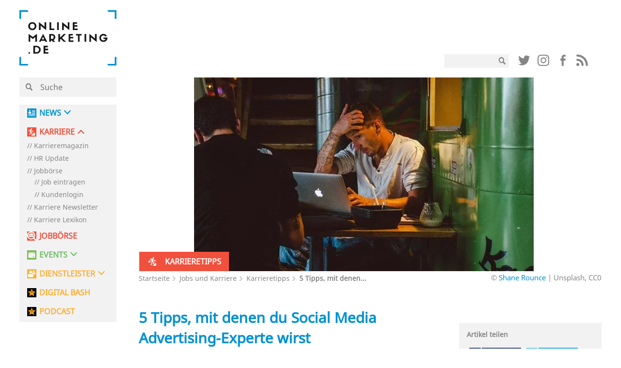

--- FILE ---
content_type: text/html; charset=UTF-8
request_url: https://onlinemarketing.de/karriere/karriere-tipps/5-tipps-social-media-advertising-experte
body_size: 37639
content:

<!doctype html>
<!--[if lt IE 7]><html class="no-js no-svg ie ie6 lt-ie9 lt-ie8 lt-ie7" lang="de"> <![endif]-->
<!--[if IE 7]><html class="no-js no-svg ie ie7 lt-ie9 lt-ie8" lang="de"> <![endif]-->
<!--[if IE 8]><html class="no-js no-svg ie ie8 lt-ie9" lang="de"> <![endif]-->
<!--[if gt IE 8]><!--><html class="no-js no-svg" lang="de"> <!--<![endif]-->
<head>
    <meta charset="UTF-8" />
    <meta name="description" content="">
    <link rel="stylesheet" href="https://onlinemarketing.de/wp-content/themes/om2019/style.css" type="text/css" media="screen" />
    <meta http-equiv="Content-Type" content="text/html; charset=UTF-8" />
    <meta http-equiv="X-UA-Compatible" content="IE=edge">
    <meta name="viewport" content="width=device-width, initial-scale=1">
    <link rel="author" href="https://onlinemarketing.de/wp-content/themes/om2019/humans.txt" />
    <link rel="pingback" href="https://onlinemarketing.de/xmlrpc.php" />
    <link rel="profile" href="http://gmpg.org/xfn/11">
    <style>body{opacity: 0;}</style>

    <link rel="icon" type="image/png" sizes="32x32" href="/favicon-32x32.png">
    <link rel="icon" type="image/png" sizes="16x16" href="/favicon-16x16.png">

    <link rel="preload" href="/wp-content/themes/om2019/layout/libs/webfonts/fa-solid-900.woff2" as="font" type="font/woff2" crossorigin>
    <link rel="preload" href="/wp-content/plugins/easy-login-woocommerce/assets/fonts/Easy-Login.ttf?oy4gsz" as="font" type="font/ttf" crossorigin>
    <link rel="preload" href="/wp-content/themes/om2019/layout/libs/webfonts/fa-regular-400.woff2" as="font" type="font/woff2" crossorigin>
    <link rel="preload" href="/wp-content/themes/om2019/layout/fonts/NotoSans/NotoSans.woff" as="font" type="font/woff" crossorigin>
    <link rel="preload" href="/wp-content/themes/om2019/layout/fonts/sifonn/Sifonn-Pro.woff2" as="font" type="font/woff2" crossorigin>
    <link rel="preload" href="/wp-content/themes/om2019/layout/fonts/icons/glipf-icon.ttf?jgak7k" as="font" type="font/ttf" crossorigin>

                <link rel="preconnect" href="//app.usercentrics.eu">
    <link rel="preconnect" href="//api.usercentrics.eu">
    <link rel="preconnect" href="https://cp.onlinemarketing.de" />
    <link rel="preconnect" href="//privacy-proxy.usercentrics.eu">
    <link rel="preload" href="//app.usercentrics.eu/browser-ui/latest/bundle.js" as="script">
    <link rel="preload" href="//privacy-proxy.usercentrics.eu/latest/uc-block.bundle.js" as="script">
        <script id="usercentrics-cmp" data-settings-id="5h3s8rid3"
                src="https://app.usercentrics.eu/browser-ui/latest/loader.js"
                data-tcf-enabled data-suppress-cmp-display >
        </script>
    <script type="application/javascript" src="https://privacy-proxy.usercentrics.eu/latest/uc-block.bundle.js"></script>



        <script type="text/javascript" charset="UTF-8">
            !function() {
                var cpBaseUrl = 'https://cp.onlinemarketing.de';
                var cpController = cpBaseUrl + '/now.js';
                var cpPropertyId = '4b578970';

                !function(C,o,n,t,P,a,s){C['CPObject']=n;C[n]||(C[n]=function(){
                    (C[n].q=C[n].q||[]).push(arguments)});C[n].l=+new Date;a=o.createElement(t);
                    s=o.getElementsByTagName(t)[0];a.src=P;s.parentNode.insertBefore(a,s)}
                (window,document,'cp','script',cpController);

                // Will activate Contentpass and initialize basic interfaces for
                // communicating with Contentpass
                cp('create', cpPropertyId, {
                    baseUrl: cpBaseUrl
                });

                // Will render the wall provided by contentpass.
                // If user gives full consent, the onFullConsent callback is fired.
                // If user is logged into contentpass and has a valid subscription for the
                // current website, no wall is displayed.
                // Use the cp('authenticate') function below to react on further details
                // regarding contentpass users.
                cp('render', {
                    onFullConsent: function() {
                        console.log('[DEMO] onFullConsent');
                        // load advertising
                    }
                });

                // Will evaluate the user's login state regarding contentpass and whether
                // user has a valid subscription.
                // This call is optional as cp('render') above is also checking for the
                // contentpass subscription state.
                // Use this function for example to update your layout for contentpass users.
                cp('authenticate', function (error, user) {
                    if (error) {
                        // Error handling depending on use case
                        return;
                    }

                    if (user.isLoggedIn() && user.hasValidSubscription()) {
                        // User has valid subscription
                    } else {
                        // User has no valid subscription
                    }
                });
            }()
        </script>

            
        <script type="text/plain" data-usercentrics="Facebook Pixel">
        !function(f,b,e,v,n,t,s)
        {if(f.fbq)return;n=f.fbq=function(){n.callMethod?
            n.callMethod.apply(n,arguments):n.queue.push(arguments)};
            if(!f._fbq)f._fbq=n;n.push=n;n.loaded=!0;n.version='2.0';
            n.queue=[];t=b.createElement(e);t.async=!0;
            t.src=v;s=b.getElementsByTagName(e)[0];
            s.parentNode.insertBefore(t,s)}(window,document,'script',
            'https://connect.facebook.net/en_US/fbevents.js');
        fbq('init', '657830207696638');
        fbq('track', 'PageView');
    </script>
    
        <!-- Google tag (gtag.js) -->
    <script type="text/plain" data-usercentrics="Google Analytics" async src="https://www.googletagmanager.com/gtag/js?id=G-DTCDPTJ4G9"></script>
    <script>
        window.dataLayer = window.dataLayer || [];
        function gtag(){dataLayer.push(arguments);}
        gtag('js', new Date());
        gtag('config', 'G-DTCDPTJ4G9', { 'optimize_id': 'GTM-M55LXKC', 'anonymize_ip': true });
    </script>
    
            <script>
            (function(d, s, id, w, f){
                w[f] = w[f] || function() {
                    (w[f].q = w[f].q || []).push(arguments)
                };
                var js, fjs = d.getElementsByTagName(s)[0];
                if (d.getElementById(id)){ return; }
                js = d.createElement(s); js.id = id;
                js.onload = function(){
                    document.dispatchEvent(new Event('tbScriptLoaded'));
                };
                js.async = true;
                js.src = "https://api.trackboxx.com/p/tracker.js";
                fjs.parentNode.insertBefore(js, fjs);
            }(document, 'script', 'trackboxx-script', window, 'trackboxx'));
            trackboxx('set', 'siteId', 'TB-12667749');
            trackboxx('trackPageview');
        </script>
    
    <script type="text/plain" data-usercentrics="sendinblue">
        (function() {
            window.sib = {
                equeue: [],
                client_key: "f6mrh6catt4b18w0oy1ifd4f"
            };
            /* OPTIONAL: email for identify request*/
            // window.sib.email_id = 'example@domain.com';
            window.sendinblue = {};
            for (var j = ['track', 'identify', 'trackLink', 'page'], i = 0; i < j.length; i++) {
            (function(k) {
                window.sendinblue[k] = function() {
                    var arg = Array.prototype.slice.call(arguments);
                    (window.sib[k] || function() {
                            var t = {};
                            t[k] = arg;
                            window.sib.equeue.push(t);
                        })(arg[0], arg[1], arg[2], arg[3]);
                    };
                })(j[i]);
            }
            var n = document.createElement("script"),
                i = document.getElementsByTagName("script")[0];
            n.type = "text/javascript", n.id = "sendinblue-js", n.async = !0, n.src = "https://sibautomation.com/sa.js?key=" + window.sib.client_key, i.parentNode.insertBefore(n, i), window.sendinblue.page();
        })();
    </script>

    

            <!-- Global site tag (gtag.js) - Google Ads: 951611241 -->
    <script type="text/plain" data-usercentrics="AdWords Remarketing"  async src="https://www.googletagmanager.com/gtag/js?id=AW-951611241"></script>
    <script>
        window.dataLayer = window.dataLayer || [];
        function gtag(){dataLayer.push(arguments);}
        gtag('js', new Date());
        gtag('config', 'AW-951611241');
    </script>
    
        <script type="text/plain" data-usercentrics="CleverPush" src="https://static.cleverpush.com/channel/loader/PEkDktWMvoS2Jv8km.js" async></script>
        
            <script>function Ads_BA_AD(){} window.googletag = window.googletag || {cmd: []};</script>

    <!-- Taboola Pixel Code -->
    <script type='text/plain' data-usercentrics="Taboola">
        window._tfa = window._tfa || [];
        window._tfa.push({notify: 'event', name: 'page_view', id: 1366560});
        !function (t, f, a, x) {
            if (!document.getElementById(x)) {
                t.async = 1;t.src = a;t.id=x;f.parentNode.insertBefore(t, f);
            }
        }(document.createElement('script'),
            document.getElementsByTagName('script')[0],
            '//cdn.taboola.com/libtrc/unip/1366560/tfa.js',
            'tb_tfa_script');
    </script>
    <!-- End of Taboola Pixel Code -->

    <script type="text/plain" data-usercentrics="poptin" id='pixel-script-poptin' src='https://cdn.popt.in/pixel.js?id=f225db36cbcec' async='true'></script>

        <script>
        function loadGtp() {
            let script = document.createElement("script");
            script.src = "https://securepubads.g.doubleclick.net/tag/js/gpt.js";
            script.setAttribute('async', true);
            document.head.appendChild(script);
            console.log("gpt script src created");
        }
        if( document.cookie.indexOf('google_ads_allowed=yes') >= 0 ) {
            loadGtp();
        }

        window.addEventListener("ucEvent", function (e) {
            //console.log(e);
            let wasAllowed = document.cookie.indexOf('google_ads_allowed=yes') >= 0;
            if (e.detail && e.detail.event == "consent_status" && e.detail['Google Ads'] === true) {
                var expiryDate = new Date();
                expiryDate.setMonth(expiryDate.getMonth() + 1);
                document.cookie = "google_ads_allowed=yes; expires="+expiryDate.toUTCString()+"; path=/";
                if( !wasAllowed ) {
                    location.reload();
                }

            } else if(e.detail && e.detail.event == "consent_status" && e.detail['Google Ads'] === false) {
                console.log('disable gpt');
                document.cookie = "google_ads_allowed=; expires=Thu, 01 Jan 1970 00:00:00 UTC; path=/;";
                if( wasAllowed ) location.reload();
            }
        });

        window.googletag = window.googletag || {cmd: []};
        googletag.cmd.push(function() {
            googletag.defineSlot('/15921826/unter_artikel', [[620, 400], [300, 250], [300, 50], [300, 75], [300,100]], 'div-gpt-ad-1620309421378-0').addService(googletag.pubads());
            googletag.defineSlot('/15921826/om_nav_above_billboard', [[970, 90], [1200, 200], [728, 90], [1200, 250], [800, 250]], 'div-gpt-ad-1623080168062-0').addService(googletag.pubads());
            googletag.defineSlot('/15921826/om_nav_below_billboard', [[300, 50], [300, 250], [300, 75], [728, 90], [970, 90], [1200, 250], [800, 250], [1200, 200], [300, 100]], 'div-gpt-ad-1623404280728-0').addService(googletag.pubads());
            googletag.pubads().collapseEmptyDivs(true, true);
            googletag.pubads().enableSingleRequest();
                                                googletag.pubads().setTargeting('page_type', ['single']);
                                    googletag.pubads().setTargeting('type', ['omjp_post']);
                                    googletag.pubads().setTargeting('id', ['128604']);
                                    googletag.pubads().setTargeting('category', ['karriere-tipps']);
                                        googletag.enableServices();
            console.log("dfp slots loaded");
        });
    </script>
    
	<!-- Matomo -->
	<script>
	var _paq = window._paq = window._paq || [];
	/* tracker methods like "setCustomDimension" should be called before
	"trackPageView" */
	_paq.push(['disableCookies']);
	_paq.push(['trackPageView']);
	_paq.push(['enableLinkTracking']);
	(function() {
	var u="https://ma01.reachit.network/";
	_paq.push(['setTrackerUrl', u+'matomo.php']);
	_paq.push(['setSiteId', '496']);
	var d=document, g=d.createElement('script'),
	s=d.getElementsByTagName('script')[0];
	g.async=true; g.src=u+'matomo.js'; s.parentNode.insertBefore(g,s);
	})();
	</script>
	<!-- End Matomo Code -->



    <meta name='robots' content='index, follow, max-image-preview:large, max-snippet:-1, max-video-preview:-1' />
	<style>img:is([sizes="auto" i], [sizes^="auto," i]) { contain-intrinsic-size: 3000px 1500px }</style>
	
	<!-- This site is optimized with the Yoast SEO plugin v25.4 - https://yoast.com/wordpress/plugins/seo/ -->
	<title>5 Tipps, mit denen du Social Media Advertising-Experte wirst - OnlineMarketing.de</title>
	<meta name="description" content="Besonders im Social Media Advertising haben sich in den letzten Jahren viele neue Jobs etabliert. Mit den folgenden Tipps hast du beste Chancen, um im Social Advertising Fuß zu fassen und deine Karriere im Online Marketing ins Rollen zu bringen." />
	<link rel="canonical" href="https://onlinemarketing.de/karriere/karriere-tipps/5-tipps-social-media-advertising-experte" />
	<meta property="og:locale" content="de_DE" />
	<meta property="og:type" content="article" />
	<meta property="og:title" content="5 Tipps, mit denen du Social Media Advertising-Experte wirst - OnlineMarketing.de" />
	<meta property="og:description" content="Besonders im Social Media Advertising haben sich in den letzten Jahren viele neue Jobs etabliert. Mit den folgenden Tipps hast du beste Chancen, um im Social Advertising Fuß zu fassen und deine Karriere im Online Marketing ins Rollen zu bringen." />
	<meta property="og:url" content="https://onlinemarketing.de/karriere/karriere-tipps/5-tipps-social-media-advertising-experte" />
	<meta property="og:site_name" content="OnlineMarketing.de" />
	<meta property="article:publisher" content="https://www.facebook.com/OnlineMarketing.de" />
	<meta property="og:image" content="https://onlinemarketing.de/wp-content/uploads/2018/05/sma-experte.jpg" />
	<meta property="og:image:width" content="700" />
	<meta property="og:image:height" content="400" />
	<meta property="og:image:type" content="image/jpeg" />
	<meta name="twitter:card" content="summary_large_image" />
	<meta name="twitter:site" content="@OnlineMarktn_de" />
	<meta name="twitter:label1" content="Geschätzte Lesezeit" />
	<meta name="twitter:data1" content="3 Minuten" />
	<script type="application/ld+json" class="yoast-schema-graph">{"@context":"https://schema.org","@graph":[{"@type":"WebPage","@id":"https://onlinemarketing.de/karriere/karriere-tipps/5-tipps-social-media-advertising-experte","url":"https://onlinemarketing.de/karriere/karriere-tipps/5-tipps-social-media-advertising-experte","name":"5 Tipps, mit denen du Social Media Advertising-Experte wirst - OnlineMarketing.de","isPartOf":{"@id":"https://onlinemarketing.de/#website"},"primaryImageOfPage":{"@id":"https://onlinemarketing.de/karriere/karriere-tipps/5-tipps-social-media-advertising-experte#primaryimage"},"image":{"@id":"https://onlinemarketing.de/karriere/karriere-tipps/5-tipps-social-media-advertising-experte#primaryimage"},"thumbnailUrl":"https://onlinemarketing.de/wp-content/uploads/2018/05/sma-experte.jpg","datePublished":"2018-05-17T08:43:24+00:00","description":"Besonders im Social Media Advertising haben sich in den letzten Jahren viele neue Jobs etabliert. Mit den folgenden Tipps hast du beste Chancen, um im Social Advertising Fuß zu fassen und deine Karriere im Online Marketing ins Rollen zu bringen.","breadcrumb":{"@id":"https://onlinemarketing.de/karriere/karriere-tipps/5-tipps-social-media-advertising-experte#breadcrumb"},"inLanguage":"de","potentialAction":[{"@type":"ReadAction","target":["https://onlinemarketing.de/karriere/karriere-tipps/5-tipps-social-media-advertising-experte"]}]},{"@type":"ImageObject","inLanguage":"de","@id":"https://onlinemarketing.de/karriere/karriere-tipps/5-tipps-social-media-advertising-experte#primaryimage","url":"https://onlinemarketing.de/wp-content/uploads/2018/05/sma-experte.jpg","contentUrl":"https://onlinemarketing.de/wp-content/uploads/2018/05/sma-experte.jpg","width":700,"height":400,"caption":"© Shane Rounce | Unsplash, CC0"},{"@type":"BreadcrumbList","@id":"https://onlinemarketing.de/karriere/karriere-tipps/5-tipps-social-media-advertising-experte#breadcrumb","itemListElement":[{"@type":"ListItem","position":1,"name":"Startseite","item":"https://onlinemarketing.de/"},{"@type":"ListItem","position":2,"name":"Jobs und Karriere","item":"https://onlinemarketing.de/karriere"},{"@type":"ListItem","position":3,"name":"Karrieretipps","item":"https://onlinemarketing.de/karriere/karriere-tipps"},{"@type":"ListItem","position":4,"name":"5 Tipps, mit denen du Social Media Advertising-Experte wirst"}]},{"@type":"WebSite","@id":"https://onlinemarketing.de/#website","url":"https://onlinemarketing.de/","name":"OnlineMarketing.de","description":"","publisher":{"@id":"https://onlinemarketing.de/#organization"},"potentialAction":[{"@type":"SearchAction","target":{"@type":"EntryPoint","urlTemplate":"https://onlinemarketing.de/?s={search_term_string}"},"query-input":{"@type":"PropertyValueSpecification","valueRequired":true,"valueName":"search_term_string"}}],"inLanguage":"de"},{"@type":"Organization","@id":"https://onlinemarketing.de/#organization","name":"OnlineMarketing.de GmbH","url":"https://onlinemarketing.de/","logo":{"@type":"ImageObject","inLanguage":"de","@id":"https://onlinemarketing.de/#/schema/logo/image/","url":"https://onlinemarketing.de/wp-content/uploads/2020/07/OMde_Logo_basic-e1595833870797.png","contentUrl":"https://onlinemarketing.de/wp-content/uploads/2020/07/OMde_Logo_basic-e1595833870797.png","width":250,"height":182,"caption":"OnlineMarketing.de GmbH"},"image":{"@id":"https://onlinemarketing.de/#/schema/logo/image/"},"sameAs":["https://www.facebook.com/OnlineMarketing.de","https://x.com/OnlineMarktn_de"]}]}</script>
	<!-- / Yoast SEO plugin. -->


<link rel="alternate" type="application/rss+xml" title="OnlineMarketing.de &raquo; Feed" href="https://onlinemarketing.de/feed" />
<link rel="alternate" type="application/rss+xml" title="OnlineMarketing.de &raquo; Kommentar-Feed" href="https://onlinemarketing.de/comments/feed" />
<link rel="alternate" type="application/rss+xml" title="OnlineMarketing.de &raquo; 5 Tipps, mit denen du Social Media Advertising-Experte wirst-Kommentar-Feed" href="https://onlinemarketing.de/karriere/karriere-tipps/5-tipps-social-media-advertising-experte/feed" />
<script type="text/javascript">
/* <![CDATA[ */
window._wpemojiSettings = {"baseUrl":"https:\/\/s.w.org\/images\/core\/emoji\/16.0.1\/72x72\/","ext":".png","svgUrl":"https:\/\/s.w.org\/images\/core\/emoji\/16.0.1\/svg\/","svgExt":".svg","source":{"concatemoji":"https:\/\/onlinemarketing.de\/wp-includes\/js\/wp-emoji-release.min.js?ver=6.8.3"}};
/*! This file is auto-generated */
!function(s,n){var o,i,e;function c(e){try{var t={supportTests:e,timestamp:(new Date).valueOf()};sessionStorage.setItem(o,JSON.stringify(t))}catch(e){}}function p(e,t,n){e.clearRect(0,0,e.canvas.width,e.canvas.height),e.fillText(t,0,0);var t=new Uint32Array(e.getImageData(0,0,e.canvas.width,e.canvas.height).data),a=(e.clearRect(0,0,e.canvas.width,e.canvas.height),e.fillText(n,0,0),new Uint32Array(e.getImageData(0,0,e.canvas.width,e.canvas.height).data));return t.every(function(e,t){return e===a[t]})}function u(e,t){e.clearRect(0,0,e.canvas.width,e.canvas.height),e.fillText(t,0,0);for(var n=e.getImageData(16,16,1,1),a=0;a<n.data.length;a++)if(0!==n.data[a])return!1;return!0}function f(e,t,n,a){switch(t){case"flag":return n(e,"\ud83c\udff3\ufe0f\u200d\u26a7\ufe0f","\ud83c\udff3\ufe0f\u200b\u26a7\ufe0f")?!1:!n(e,"\ud83c\udde8\ud83c\uddf6","\ud83c\udde8\u200b\ud83c\uddf6")&&!n(e,"\ud83c\udff4\udb40\udc67\udb40\udc62\udb40\udc65\udb40\udc6e\udb40\udc67\udb40\udc7f","\ud83c\udff4\u200b\udb40\udc67\u200b\udb40\udc62\u200b\udb40\udc65\u200b\udb40\udc6e\u200b\udb40\udc67\u200b\udb40\udc7f");case"emoji":return!a(e,"\ud83e\udedf")}return!1}function g(e,t,n,a){var r="undefined"!=typeof WorkerGlobalScope&&self instanceof WorkerGlobalScope?new OffscreenCanvas(300,150):s.createElement("canvas"),o=r.getContext("2d",{willReadFrequently:!0}),i=(o.textBaseline="top",o.font="600 32px Arial",{});return e.forEach(function(e){i[e]=t(o,e,n,a)}),i}function t(e){var t=s.createElement("script");t.src=e,t.defer=!0,s.head.appendChild(t)}"undefined"!=typeof Promise&&(o="wpEmojiSettingsSupports",i=["flag","emoji"],n.supports={everything:!0,everythingExceptFlag:!0},e=new Promise(function(e){s.addEventListener("DOMContentLoaded",e,{once:!0})}),new Promise(function(t){var n=function(){try{var e=JSON.parse(sessionStorage.getItem(o));if("object"==typeof e&&"number"==typeof e.timestamp&&(new Date).valueOf()<e.timestamp+604800&&"object"==typeof e.supportTests)return e.supportTests}catch(e){}return null}();if(!n){if("undefined"!=typeof Worker&&"undefined"!=typeof OffscreenCanvas&&"undefined"!=typeof URL&&URL.createObjectURL&&"undefined"!=typeof Blob)try{var e="postMessage("+g.toString()+"("+[JSON.stringify(i),f.toString(),p.toString(),u.toString()].join(",")+"));",a=new Blob([e],{type:"text/javascript"}),r=new Worker(URL.createObjectURL(a),{name:"wpTestEmojiSupports"});return void(r.onmessage=function(e){c(n=e.data),r.terminate(),t(n)})}catch(e){}c(n=g(i,f,p,u))}t(n)}).then(function(e){for(var t in e)n.supports[t]=e[t],n.supports.everything=n.supports.everything&&n.supports[t],"flag"!==t&&(n.supports.everythingExceptFlag=n.supports.everythingExceptFlag&&n.supports[t]);n.supports.everythingExceptFlag=n.supports.everythingExceptFlag&&!n.supports.flag,n.DOMReady=!1,n.readyCallback=function(){n.DOMReady=!0}}).then(function(){return e}).then(function(){var e;n.supports.everything||(n.readyCallback(),(e=n.source||{}).concatemoji?t(e.concatemoji):e.wpemoji&&e.twemoji&&(t(e.twemoji),t(e.wpemoji)))}))}((window,document),window._wpemojiSettings);
/* ]]> */
</script>
<link rel='stylesheet' id='wc-blocks-integration-css' href='https://onlinemarketing.de/wp-content/plugins/woocommerce-subscriptions/build/index.css?ver=8.3.0' type='text/css' media='all' />
<style id='wp-emoji-styles-inline-css' type='text/css'>

	img.wp-smiley, img.emoji {
		display: inline !important;
		border: none !important;
		box-shadow: none !important;
		height: 1em !important;
		width: 1em !important;
		margin: 0 0.07em !important;
		vertical-align: -0.1em !important;
		background: none !important;
		padding: 0 !important;
	}
</style>
<link rel='stylesheet' id='wp-block-library-css' href='https://onlinemarketing.de/wp-includes/css/dist/block-library/style.min.css?ver=6.8.3' type='text/css' media='all' />
<style id='classic-theme-styles-inline-css' type='text/css'>
/*! This file is auto-generated */
.wp-block-button__link{color:#fff;background-color:#32373c;border-radius:9999px;box-shadow:none;text-decoration:none;padding:calc(.667em + 2px) calc(1.333em + 2px);font-size:1.125em}.wp-block-file__button{background:#32373c;color:#fff;text-decoration:none}
</style>
<style id='global-styles-inline-css' type='text/css'>
:root{--wp--preset--aspect-ratio--square: 1;--wp--preset--aspect-ratio--4-3: 4/3;--wp--preset--aspect-ratio--3-4: 3/4;--wp--preset--aspect-ratio--3-2: 3/2;--wp--preset--aspect-ratio--2-3: 2/3;--wp--preset--aspect-ratio--16-9: 16/9;--wp--preset--aspect-ratio--9-16: 9/16;--wp--preset--color--black: #000000;--wp--preset--color--cyan-bluish-gray: #abb8c3;--wp--preset--color--white: #ffffff;--wp--preset--color--pale-pink: #f78da7;--wp--preset--color--vivid-red: #cf2e2e;--wp--preset--color--luminous-vivid-orange: #ff6900;--wp--preset--color--luminous-vivid-amber: #fcb900;--wp--preset--color--light-green-cyan: #7bdcb5;--wp--preset--color--vivid-green-cyan: #00d084;--wp--preset--color--pale-cyan-blue: #8ed1fc;--wp--preset--color--vivid-cyan-blue: #0693e3;--wp--preset--color--vivid-purple: #9b51e0;--wp--preset--gradient--vivid-cyan-blue-to-vivid-purple: linear-gradient(135deg,rgba(6,147,227,1) 0%,rgb(155,81,224) 100%);--wp--preset--gradient--light-green-cyan-to-vivid-green-cyan: linear-gradient(135deg,rgb(122,220,180) 0%,rgb(0,208,130) 100%);--wp--preset--gradient--luminous-vivid-amber-to-luminous-vivid-orange: linear-gradient(135deg,rgba(252,185,0,1) 0%,rgba(255,105,0,1) 100%);--wp--preset--gradient--luminous-vivid-orange-to-vivid-red: linear-gradient(135deg,rgba(255,105,0,1) 0%,rgb(207,46,46) 100%);--wp--preset--gradient--very-light-gray-to-cyan-bluish-gray: linear-gradient(135deg,rgb(238,238,238) 0%,rgb(169,184,195) 100%);--wp--preset--gradient--cool-to-warm-spectrum: linear-gradient(135deg,rgb(74,234,220) 0%,rgb(151,120,209) 20%,rgb(207,42,186) 40%,rgb(238,44,130) 60%,rgb(251,105,98) 80%,rgb(254,248,76) 100%);--wp--preset--gradient--blush-light-purple: linear-gradient(135deg,rgb(255,206,236) 0%,rgb(152,150,240) 100%);--wp--preset--gradient--blush-bordeaux: linear-gradient(135deg,rgb(254,205,165) 0%,rgb(254,45,45) 50%,rgb(107,0,62) 100%);--wp--preset--gradient--luminous-dusk: linear-gradient(135deg,rgb(255,203,112) 0%,rgb(199,81,192) 50%,rgb(65,88,208) 100%);--wp--preset--gradient--pale-ocean: linear-gradient(135deg,rgb(255,245,203) 0%,rgb(182,227,212) 50%,rgb(51,167,181) 100%);--wp--preset--gradient--electric-grass: linear-gradient(135deg,rgb(202,248,128) 0%,rgb(113,206,126) 100%);--wp--preset--gradient--midnight: linear-gradient(135deg,rgb(2,3,129) 0%,rgb(40,116,252) 100%);--wp--preset--font-size--small: 13px;--wp--preset--font-size--medium: 20px;--wp--preset--font-size--large: 36px;--wp--preset--font-size--x-large: 42px;--wp--preset--spacing--20: 0.44rem;--wp--preset--spacing--30: 0.67rem;--wp--preset--spacing--40: 1rem;--wp--preset--spacing--50: 1.5rem;--wp--preset--spacing--60: 2.25rem;--wp--preset--spacing--70: 3.38rem;--wp--preset--spacing--80: 5.06rem;--wp--preset--shadow--natural: 6px 6px 9px rgba(0, 0, 0, 0.2);--wp--preset--shadow--deep: 12px 12px 50px rgba(0, 0, 0, 0.4);--wp--preset--shadow--sharp: 6px 6px 0px rgba(0, 0, 0, 0.2);--wp--preset--shadow--outlined: 6px 6px 0px -3px rgba(255, 255, 255, 1), 6px 6px rgba(0, 0, 0, 1);--wp--preset--shadow--crisp: 6px 6px 0px rgba(0, 0, 0, 1);}:where(.is-layout-flex){gap: 0.5em;}:where(.is-layout-grid){gap: 0.5em;}body .is-layout-flex{display: flex;}.is-layout-flex{flex-wrap: wrap;align-items: center;}.is-layout-flex > :is(*, div){margin: 0;}body .is-layout-grid{display: grid;}.is-layout-grid > :is(*, div){margin: 0;}:where(.wp-block-columns.is-layout-flex){gap: 2em;}:where(.wp-block-columns.is-layout-grid){gap: 2em;}:where(.wp-block-post-template.is-layout-flex){gap: 1.25em;}:where(.wp-block-post-template.is-layout-grid){gap: 1.25em;}.has-black-color{color: var(--wp--preset--color--black) !important;}.has-cyan-bluish-gray-color{color: var(--wp--preset--color--cyan-bluish-gray) !important;}.has-white-color{color: var(--wp--preset--color--white) !important;}.has-pale-pink-color{color: var(--wp--preset--color--pale-pink) !important;}.has-vivid-red-color{color: var(--wp--preset--color--vivid-red) !important;}.has-luminous-vivid-orange-color{color: var(--wp--preset--color--luminous-vivid-orange) !important;}.has-luminous-vivid-amber-color{color: var(--wp--preset--color--luminous-vivid-amber) !important;}.has-light-green-cyan-color{color: var(--wp--preset--color--light-green-cyan) !important;}.has-vivid-green-cyan-color{color: var(--wp--preset--color--vivid-green-cyan) !important;}.has-pale-cyan-blue-color{color: var(--wp--preset--color--pale-cyan-blue) !important;}.has-vivid-cyan-blue-color{color: var(--wp--preset--color--vivid-cyan-blue) !important;}.has-vivid-purple-color{color: var(--wp--preset--color--vivid-purple) !important;}.has-black-background-color{background-color: var(--wp--preset--color--black) !important;}.has-cyan-bluish-gray-background-color{background-color: var(--wp--preset--color--cyan-bluish-gray) !important;}.has-white-background-color{background-color: var(--wp--preset--color--white) !important;}.has-pale-pink-background-color{background-color: var(--wp--preset--color--pale-pink) !important;}.has-vivid-red-background-color{background-color: var(--wp--preset--color--vivid-red) !important;}.has-luminous-vivid-orange-background-color{background-color: var(--wp--preset--color--luminous-vivid-orange) !important;}.has-luminous-vivid-amber-background-color{background-color: var(--wp--preset--color--luminous-vivid-amber) !important;}.has-light-green-cyan-background-color{background-color: var(--wp--preset--color--light-green-cyan) !important;}.has-vivid-green-cyan-background-color{background-color: var(--wp--preset--color--vivid-green-cyan) !important;}.has-pale-cyan-blue-background-color{background-color: var(--wp--preset--color--pale-cyan-blue) !important;}.has-vivid-cyan-blue-background-color{background-color: var(--wp--preset--color--vivid-cyan-blue) !important;}.has-vivid-purple-background-color{background-color: var(--wp--preset--color--vivid-purple) !important;}.has-black-border-color{border-color: var(--wp--preset--color--black) !important;}.has-cyan-bluish-gray-border-color{border-color: var(--wp--preset--color--cyan-bluish-gray) !important;}.has-white-border-color{border-color: var(--wp--preset--color--white) !important;}.has-pale-pink-border-color{border-color: var(--wp--preset--color--pale-pink) !important;}.has-vivid-red-border-color{border-color: var(--wp--preset--color--vivid-red) !important;}.has-luminous-vivid-orange-border-color{border-color: var(--wp--preset--color--luminous-vivid-orange) !important;}.has-luminous-vivid-amber-border-color{border-color: var(--wp--preset--color--luminous-vivid-amber) !important;}.has-light-green-cyan-border-color{border-color: var(--wp--preset--color--light-green-cyan) !important;}.has-vivid-green-cyan-border-color{border-color: var(--wp--preset--color--vivid-green-cyan) !important;}.has-pale-cyan-blue-border-color{border-color: var(--wp--preset--color--pale-cyan-blue) !important;}.has-vivid-cyan-blue-border-color{border-color: var(--wp--preset--color--vivid-cyan-blue) !important;}.has-vivid-purple-border-color{border-color: var(--wp--preset--color--vivid-purple) !important;}.has-vivid-cyan-blue-to-vivid-purple-gradient-background{background: var(--wp--preset--gradient--vivid-cyan-blue-to-vivid-purple) !important;}.has-light-green-cyan-to-vivid-green-cyan-gradient-background{background: var(--wp--preset--gradient--light-green-cyan-to-vivid-green-cyan) !important;}.has-luminous-vivid-amber-to-luminous-vivid-orange-gradient-background{background: var(--wp--preset--gradient--luminous-vivid-amber-to-luminous-vivid-orange) !important;}.has-luminous-vivid-orange-to-vivid-red-gradient-background{background: var(--wp--preset--gradient--luminous-vivid-orange-to-vivid-red) !important;}.has-very-light-gray-to-cyan-bluish-gray-gradient-background{background: var(--wp--preset--gradient--very-light-gray-to-cyan-bluish-gray) !important;}.has-cool-to-warm-spectrum-gradient-background{background: var(--wp--preset--gradient--cool-to-warm-spectrum) !important;}.has-blush-light-purple-gradient-background{background: var(--wp--preset--gradient--blush-light-purple) !important;}.has-blush-bordeaux-gradient-background{background: var(--wp--preset--gradient--blush-bordeaux) !important;}.has-luminous-dusk-gradient-background{background: var(--wp--preset--gradient--luminous-dusk) !important;}.has-pale-ocean-gradient-background{background: var(--wp--preset--gradient--pale-ocean) !important;}.has-electric-grass-gradient-background{background: var(--wp--preset--gradient--electric-grass) !important;}.has-midnight-gradient-background{background: var(--wp--preset--gradient--midnight) !important;}.has-small-font-size{font-size: var(--wp--preset--font-size--small) !important;}.has-medium-font-size{font-size: var(--wp--preset--font-size--medium) !important;}.has-large-font-size{font-size: var(--wp--preset--font-size--large) !important;}.has-x-large-font-size{font-size: var(--wp--preset--font-size--x-large) !important;}
:where(.wp-block-post-template.is-layout-flex){gap: 1.25em;}:where(.wp-block-post-template.is-layout-grid){gap: 1.25em;}
:where(.wp-block-columns.is-layout-flex){gap: 2em;}:where(.wp-block-columns.is-layout-grid){gap: 2em;}
:root :where(.wp-block-pullquote){font-size: 1.5em;line-height: 1.6;}
</style>
<link rel='stylesheet' id='woocommerce-layout-css' href='https://onlinemarketing.de/wp-content/plugins/woocommerce/assets/css/woocommerce-layout.css?ver=9.9.6' type='text/css' media='all' />
<link rel='stylesheet' id='woocommerce-smallscreen-css' href='https://onlinemarketing.de/wp-content/plugins/woocommerce/assets/css/woocommerce-smallscreen.css?ver=9.9.6' type='text/css' media='only screen and (max-width: 768px)' />
<link rel='stylesheet' id='woocommerce-general-css' href='https://onlinemarketing.de/wp-content/plugins/woocommerce/assets/css/woocommerce.css?ver=9.9.6' type='text/css' media='all' />
<style id='woocommerce-inline-inline-css' type='text/css'>
.woocommerce form .form-row .required { visibility: visible; }
</style>
<link rel='stylesheet' id='xoo-el-style-css' href='https://onlinemarketing.de/wp-content/plugins/easy-login-woocommerce/assets/css/xoo-el-style.css?ver=2.1' type='text/css' media='all' />
<style id='xoo-el-style-inline-css' type='text/css'>

	.xoo-el-form-container button.btn.button.xoo-el-action-btn{
		background-color: #000000;
		color: #ffffff;
		font-weight: 600;
		font-size: 15px;
		height: 40px;
	}

.xoo-el-inmodal{
	max-width: 800px;
	max-height: 600px;
}
.xoo-el-sidebar{
	background-image: url(https://onlinemarketing.de/wp-content/plugins/easy-login-woocommerce/assets/images/popup-sidebar.jpg);
	min-width: 40%;
}
.xoo-el-main, .xoo-el-main a , .xoo-el-main label{
	color: #000000;
}
.xoo-el-srcont{
	background-color: #ffffff;
}
.xoo-el-form-container ul.xoo-el-tabs li.xoo-el-active {
	background-color: #000000;
	color: #ffffff;
}
.xoo-el-form-container ul.xoo-el-tabs li{
	background-color: #eeeeee;
	color: #000000;
}
.xoo-el-main{
	padding: 40px 30px;
}

.xoo-el-form-container button.xoo-el-action-btn:not(.button){
    font-weight: 600;
    font-size: 15px;
}



	.xoo-el-modal:before {
	    content: '';
	    display: inline-block;
	    height: 100%;
	    vertical-align: middle;
	    margin-right: -0.25em;
	}




</style>
<link rel='stylesheet' id='xoo-el-fonts-css' href='https://onlinemarketing.de/wp-content/plugins/easy-login-woocommerce/assets/css/xoo-el-fonts.css?ver=2.1' type='text/css' media='all' />
<link rel='stylesheet' id='xoo-aff-style-css' href='https://onlinemarketing.de/wp-content/plugins/easy-login-woocommerce/xoo-form-fields-fw/assets/css/xoo-aff-style.css?ver=1.1' type='text/css' media='all' />
<style id='xoo-aff-style-inline-css' type='text/css'>

.xoo-aff-input-group .xoo-aff-input-icon{
	background-color:  #eee;
	color:  #555;
	max-width: 40px;
	min-width: 40px;
	border: 1px solid  #ccc;
	border-right: 0;
	font-size: 14px;
}
.xoo-aff-group{
	margin-bottom: 30px;
}

.xoo-aff-group input[type="text"], .xoo-aff-group input[type="password"], .xoo-aff-group input[type="email"], .xoo-aff-group input[type="number"], .xoo-aff-group select, .xoo-aff-group select + .select2{
	background-color: #fff;
	color: #777;
}

.xoo-aff-group input[type="text"]::placeholder, .xoo-aff-group input[type="password"]::placeholder, .xoo-aff-group input[type="email"]::placeholder, .xoo-aff-group input[type="number"]::placeholder, .xoo-aff-group select::placeholder{
	color: #777;
	opacity: 0.7;
}

.xoo-aff-group input[type="text"]:focus, .xoo-aff-group input[type="password"]:focus, .xoo-aff-group input[type="email"]:focus, .xoo-aff-group input[type="number"]:focus, .xoo-aff-group select:focus, .xoo-aff-group select + .select2:focus{
	background-color: #ededed;
	color: #000;
}



	.xoo-aff-group input[type="text"], .xoo-aff-group input[type="password"], .xoo-aff-group input[type="email"], .xoo-aff-group input[type="number"], .xoo-aff-group select{
		border-bottom-left-radius: 0;
		border-top-left-radius: 0;
	}


</style>
<link rel='stylesheet' id='xoo-aff-font-awesome5-css' href='https://onlinemarketing.de/wp-content/themes/om2019/layout/libs/fontawsome/all.css?ver=6.8.3' type='text/css' media='all' />
<link rel='stylesheet' id='select2-css' href='https://onlinemarketing.de/wp-content/plugins/woocommerce/assets/css/select2.css?ver=9.9.6' type='text/css' media='all' />
<link rel='stylesheet' id='brands-styles-css' href='https://onlinemarketing.de/wp-content/plugins/woocommerce/assets/css/brands.css?ver=9.9.6' type='text/css' media='all' />
<link rel='stylesheet' id='jquery-ui-css' href='https://onlinemarketing.de/wp-content/themes/om2019/layout/libs/jquery-ui/jquery-ui.css?ver=6.8.3' type='text/css' media='all' />
<link rel='stylesheet' id='sib-front-css-css' href='https://onlinemarketing.de/wp-content/plugins/mailin/css/mailin-front.css?ver=6.8.3' type='text/css' media='all' />
<link rel='stylesheet' id='jquery.lightbox.min.css-css' href='https://onlinemarketing.de/wp-content/plugins/wp-jquery-lightbox/styles/lightbox.min.css?ver=1.5.3' type='text/css' media='all' />
<link rel='stylesheet' id='jqlb-overrides-css' href='https://onlinemarketing.de/wp-content/plugins/wp-jquery-lightbox/styles/overrides.css?ver=1.5.3' type='text/css' media='all' />
<style id='jqlb-overrides-inline-css' type='text/css'>

		#outerImageContainer {
			box-shadow: 0 0 4px 2px rgba(0,0,0,.2);
		}
		#imageContainer{
			padding: 6px;
		}
		#imageDataContainer {
			box-shadow: ;
		}
		#prevArrow,
		#nextArrow{
			background-color: rgba(255,255,255,.7;
			color: #000000;
		}
</style>
<script type="text/javascript" src="https://onlinemarketing.de/wp-includes/js/jquery/jquery.min.js?ver=3.7.1" id="jquery-core-js"></script>


<script type="text/javascript" id="wc-add-to-cart-js-extra">
/* <![CDATA[ */
var wc_add_to_cart_params = {"ajax_url":"\/wp-admin\/admin-ajax.php","wc_ajax_url":"\/?wc-ajax=%%endpoint%%","i18n_view_cart":"Warenkorb anzeigen","cart_url":"https:\/\/onlinemarketing.de\/warenkorb","is_cart":"","cart_redirect_after_add":"yes"};
/* ]]> */
</script>


<script type="text/javascript" id="woocommerce-js-extra">
/* <![CDATA[ */
var woocommerce_params = {"ajax_url":"\/wp-admin\/admin-ajax.php","wc_ajax_url":"\/?wc-ajax=%%endpoint%%","i18n_password_show":"Passwort anzeigen","i18n_password_hide":"Passwort verbergen"};
/* ]]> */
</script>




<script type="text/javascript" id="ajax-script-js-extra">
/* <![CDATA[ */
var om_ajax = {"ajax_url":"https:\/\/onlinemarketing.de\/wp-admin\/admin-ajax.php"};
var om = {"run":[],"func":[],"g":{"user_logged_in":false,"verbose":true}};
/* ]]> */
</script>

<script type="text/javascript" id="sib-front-js-js-extra">
/* <![CDATA[ */
var sibErrMsg = {"invalidMail":"Please fill out valid email address","requiredField":"Please fill out required fields","invalidDateFormat":"Please fill out valid date format","invalidSMSFormat":"Please fill out valid phone number"};
var ajax_sib_front_object = {"ajax_url":"https:\/\/onlinemarketing.de\/wp-admin\/admin-ajax.php","ajax_nonce":"338c8f202f","flag_url":"https:\/\/onlinemarketing.de\/wp-content\/plugins\/mailin\/img\/flags\/"};
/* ]]> */
</script>

<link rel="https://api.w.org/" href="https://onlinemarketing.de/wp-json/" /><link rel="alternate" title="JSON" type="application/json" href="https://onlinemarketing.de/wp-json/wp/v2/omjp_post/128604" /><link rel="EditURI" type="application/rsd+xml" title="RSD" href="https://onlinemarketing.de/xmlrpc.php?rsd" />
<meta name="generator" content="WordPress 6.8.3" />
<meta name="generator" content="WooCommerce 9.9.6" />
<link rel='shortlink' href='https://onlinemarketing.de/?p=128604' />
<link rel="alternate" title="oEmbed (JSON)" type="application/json+oembed" href="https://onlinemarketing.de/wp-json/oembed/1.0/embed?url=https%3A%2F%2Fonlinemarketing.de%2Fkarriere%2Fkarriere-tipps%2F5-tipps-social-media-advertising-experte" />
<link rel="alternate" title="oEmbed (XML)" type="text/xml+oembed" href="https://onlinemarketing.de/wp-json/oembed/1.0/embed?url=https%3A%2F%2Fonlinemarketing.de%2Fkarriere%2Fkarriere-tipps%2F5-tipps-social-media-advertising-experte&#038;format=xml" />
<meta name="referrer" content="no-referrer-when-downgrade" />
<style type="text/css"> #wp-worthy-pixel { line-height: 1px; height: 1px; margin: 0; padding: 0; overflow: hidden; } </style>
	<noscript><style>.woocommerce-product-gallery{ opacity: 1 !important; }</style></noscript>
	<script type="text/javascript" src="https://cdn.by.wonderpush.com/sdk/1.1/wonderpush-loader.min.js" async></script>
<script type="text/javascript">
  window.WonderPush = window.WonderPush || [];
  window.WonderPush.push(['init', {"customDomain":"https:\/\/onlinemarketing.de\/wp-content\/plugins\/mailin\/","serviceWorkerUrl":"wonderpush-worker-loader.min.js?webKey=676aa346951fdd93131e126d84d5c2bc85ebcb75d4e4507ff1554fa50bf86059","frameUrl":"wonderpush.min.html","webKey":"676aa346951fdd93131e126d84d5c2bc85ebcb75d4e4507ff1554fa50bf86059"}]);
</script><link rel="preload" as="style" href="https://onlinemarketing.de/wp-content/plugins/code-prettify/prettify/prettify.css" />
		

	<link href="https://onlinemarketing.de/wp-content/themes/om2019/layout/libs/select2-4.0.8/dist/css/select2.min.css" rel="stylesheet" />
	<link href="https://onlinemarketing.de/wp-content/themes/om2019/layout/libs/tooltipster-master/dist/css/tooltipster.bundle.min.css" rel="stylesheet" />
	<link href="https://onlinemarketing.de/wp-content/themes/om2019/layout/css/min.css" rel="stylesheet" />
	<link href="https://onlinemarketing.de/wp-content/themes/om2019/layout/css/main.css" rel="stylesheet" />
	<link href="https://onlinemarketing.de/wp-content/themes/om2019/layout/css/inner.css" rel="stylesheet" />
    



	
	</head>

	<body class="wp-singular omjp_post-template-default single single-omjp_post postid-128604 wp-theme-om2019 theme-om2019 woocommerce-no-js" data-template="base.twig">
	<!--[if lt IE 10]>
	<p class="browsehappy"><br>Sie verwenden <strong>einen veralteten</strong> Browser.
		Bitte <a href="http://browsehappy.com/">führen Sie einen Update durch</a> für die korrekte
		Darstellung der Seiten.</p>
	<![endif]-->
	<div class="global-wrapper">
				<div class="site-main article-page">
			<div class="fw-container" style="background-color: #ffffff">
				<div id="Ads_BA_BS_WRAP" style="margin-bottom: 5px"><div id='Ads_BA_BS' style='position:relative;'><script type='text/javascript'>Ads_BA_AD('BS');</script></div></div>
				<!-- /15921826/om_nav_above_billboard -->
				<div id='div-gpt-ad-1623080168062-0'>
					<script>
						googletag.cmd.push(function() { googletag.display('div-gpt-ad-1623080168062-0'); });
					</script>
									</div>
								<header class="ui-head" style="padding-bottom: 10px;">
                    					<div class="ui-head--content">
						<div class="head--logo-hamburger">
							<div class="header-logo">
								<a href="/"><img src="https://onlinemarketing.de/wp-content/themes/om2019/layout/img/static/online-marketing-logo.svg" alt="OnlineMarketing.de"></a>
							</div>
							<div class="header-text"></div>
							<div class="hamburger hamburger--spring">
								<div class="hamburger-box">
									<div class="hamburger-inner"></div>
								</div>
							</div>
						</div>
						<div class="head--right">
							<div class="header-text"></div>
							<div class="header-right-block">
								<form action="https://onlinemarketing.de" class="form-search header--form-search">
									<input type="text" value="" name="s" class="form-search--input">
									<div class="form-search-wrapper-submit">
												<span class="form-search--icon glipf-search">
				                <span class="path1"></span><span class="path2"></span><span class="path3"></span><span class="path4"></span>
				                </span>
										<input type="submit" class="form-search--submit-btn" value="">
									</div>
								</form>
								<ul class="social-networks">
									<li>
										<a href="https://twitter.com/OnlineMarktn_de" target="_blank">
												<span class="social-network--icon glipf-twitter1">
					                <span class="path1"></span><span class="path2"></span><span class="path3"></span><span class="path4"></span>
					               </span>
										</a>
									</li>
									<li>
										<a href="https://www.instagram.com/onlinemarketingde/" target="_blank">
												<span class="social-network--icon glipf-instagram">
					                <span class="path1"></span><span class="path2"></span><span class="path3"></span><span class="path4"></span>
					                </span>
										</a>
									</li>
									<li>
										<a href="https://www.facebook.com/OnlineMarketing.de" target="_blank">
												<span class="social-network--icon glipf-fb1">
					                <span class="path1"></span><span class="path2"></span><span class="path3"></span><span class="path4"></span>
					                </span>
										</a>
									</li>
									<li>
										<a href="/feed">
												<span class="social-network--icon glipf-rss">
					                <span class="path1"></span><span class="path2"></span><span class="path3"></span><span class="path4"></span>
					               </span>
										</a>
									</li>
								</ul>
							</div>
						</div>
					</div>
                    				</header>
				<!-- END HEADER -->


				<div class="wrapper--sibar-content">
					<div id="Ads_BA_SKY_WRAP" style="position: relative">
					<div style="position: absolute; left: calc(100% + 30px)"><div style='text-align:center;' id='Ads_BA_SKY'><script type='text/javascript'>Ads_BA_AD('SKY');</script></div></div>
					</div>
					<div id="Ads_BA_FLB_WRAP" style=""><div id='Ads_BA_FLB' style='text-align:center;'><script type='text/javascript'>Ads_BA_AD('FLB');</script></div></div>
					<!-- /15921826/om_nav_below_billboard -->
					<div id='div-gpt-ad-1623404280728-0' style="padding-bottom: 10px">
						<script>
							googletag.cmd.push(function() { googletag.display('div-gpt-ad-1623404280728-0'); });

							/*window.addEventListener("ucEvent", function (e) {
								if( e.detail && e.detail.event == "consent_status" && e.detail['Google Ad Manager'] === true) {
									console.log('push: om_nav_below_billboard')
									googletag.cmd.push(function() { googletag.display('div-gpt-ad-1623404280728-0'); });
								}
							});*/
						</script>
					</div>
					
					
					<aside class="sidebar">
						<div class="sidebar-sticky">
                            <div id="search-2"><form action="https://onlinemarketing.de" class="form-search">
    <input type="text" value="" name="s" id="s" class="form-search--input" placeholder="Suche">
    <div class="form-search-wrapper-submit">
        <span class="form-search--icon glipf-search">
            <span class="path1"></span><span class="path2"></span><span class="path3"></span><span class="path4"></span>
        </span>
        <input type="submit" id="searchsubmit" class="form-search--submit-btn" value="">
    </div>
</form></div><div id="nav_menu-6"><nav class="sidebar-nav"><div class="sidebar-menu--block"><div class="sidebar-menu--title sidebar-menu--title-first"><span class="sidebar-menu--text-title icon icon-news">News</span>
										</div><ul id="menu-sidebar-news" class="sidebar-menu"><li id="menu-item-141841" class="sidebar-menu--text-title-sub menu-item menu-item-type-custom menu-item-object-custom menu-item-has-children menu-item-141841"><a href="/">Digitalnews</a>
<ul class="sub-menu">
	<li id="menu-item-212118" class="menu-item menu-item-type-taxonomy menu-item-object-category menu-item-212118"><a href="https://onlinemarketing.de/affiliate-marketing">Affiliate Marketing</a></li>
	<li id="menu-item-212119" class="menu-item menu-item-type-taxonomy menu-item-object-category menu-item-212119"><a href="https://onlinemarketing.de/branding">Branding</a></li>
	<li id="menu-item-212120" class="menu-item menu-item-type-taxonomy menu-item-object-category menu-item-212120"><a href="https://onlinemarketing.de/cases">Cases</a></li>
	<li id="menu-item-212121" class="menu-item menu-item-type-taxonomy menu-item-object-category menu-item-212121"><a href="https://onlinemarketing.de/digitalpolitik">Digitalpolitik</a></li>
	<li id="menu-item-212122" class="menu-item menu-item-type-taxonomy menu-item-object-category menu-item-212122"><a href="https://onlinemarketing.de/e-commerce">E-Commerce</a></li>
	<li id="menu-item-212123" class="menu-item menu-item-type-taxonomy menu-item-object-category menu-item-212123"><a href="https://onlinemarketing.de/email-marketing">E-Mail Marketing</a></li>
	<li id="menu-item-212124" class="menu-item menu-item-type-taxonomy menu-item-object-category menu-item-212124"><a href="https://onlinemarketing.de/marketing-tools">Marketing Tools</a></li>
	<li id="menu-item-212125" class="menu-item menu-item-type-taxonomy menu-item-object-category menu-item-212125"><a href="https://onlinemarketing.de/mobile-marketing">Mobile Marketing</a></li>
	<li id="menu-item-212126" class="menu-item menu-item-type-taxonomy menu-item-object-category menu-item-212126"><a href="https://onlinemarketing.de/performance-marketing">Performance Marketing</a></li>
	<li id="menu-item-212127" class="menu-item menu-item-type-taxonomy menu-item-object-category menu-item-212127"><a href="https://onlinemarketing.de/programmatic-advertising">Programmatic Advertising</a></li>
	<li id="menu-item-212128" class="menu-item menu-item-type-taxonomy menu-item-object-category menu-item-212128"><a href="https://onlinemarketing.de/sea">SEA</a></li>
	<li id="menu-item-212129" class="menu-item menu-item-type-taxonomy menu-item-object-category menu-item-212129"><a href="https://onlinemarketing.de/seo">SEO</a></li>
	<li id="menu-item-212130" class="menu-item menu-item-type-taxonomy menu-item-object-category menu-item-212130"><a href="https://onlinemarketing.de/social-media-marketing">Social Media</a></li>
	<li id="menu-item-212131" class="menu-item menu-item-type-taxonomy menu-item-object-category menu-item-212131"><a href="https://onlinemarketing.de/technologie">Technologie</a></li>
	<li id="menu-item-212132" class="menu-item menu-item-type-taxonomy menu-item-object-category menu-item-212132"><a href="https://onlinemarketing.de/unternehmensrichtlinien">Policies</a></li>
	<li id="menu-item-212133" class="menu-item menu-item-type-taxonomy menu-item-object-category menu-item-212133"><a href="https://onlinemarketing.de/veranstaltungen">Veranstaltungen</a></li>
</ul>
</li>
<li id="menu-item-141842" class="menu-item menu-item-type-custom menu-item-object-custom menu-item-141842"><a href="/unternehmensnews">Unternehmensnews</a></li>
<li id="menu-item-142320" class="menu-item menu-item-type-custom menu-item-object-custom menu-item-142320"><a href="/newsletter">Unsere Newsletter</a></li>
<li id="menu-item-142317" class="menu-item menu-item-type-custom menu-item-object-custom menu-item-142317"><a href="/lexikon">Lexikon</a></li>
<li id="menu-item-142318" class="icon-menu icon-menu-whitepaper menu-item menu-item-type-custom menu-item-object-custom menu-item-142318"><a href="https://whitepaper.onlinemarketing.de">Whitepaper</a></li>
<li id="menu-item-142319" class="icon-menu icon-menu-webinar menu-item menu-item-type-custom menu-item-object-custom menu-item-142319"><a href="https://webinar.onlinemarketing.de">Webinare</a></li>
</ul></div></nav><div id="nav_menu-7"><nav class="sidebar-nav"><div class="sidebar-menu--block"><div class="sidebar-menu--title sidebar-menu--title-second"><span class="sidebar-menu--text-title icon icon-jobs">Karriere</span>
										</div><ul id="menu-sidebar-karriere" class="sidebar-menu"><li id="menu-item-142322" class="menu-item menu-item-type-custom menu-item-object-custom menu-item-142322"><a href="/karriere">Karrieremagazin</a></li>
<li id="menu-item-227474" class="menu-item menu-item-type-taxonomy menu-item-object-omjp_post_category menu-item-227474"><a href="https://onlinemarketing.de/karriere/human-resources">HR Update</a></li>
<li id="menu-item-142321" class="menu-item menu-item-type-custom menu-item-object-custom menu-item-has-children menu-item-142321"><a href="/karriere/jobboerse">Jobbörse</a>
<ul class="sub-menu">
	<li id="menu-item-142323" class="menu-item menu-item-type-custom menu-item-object-custom menu-item-142323"><a href="/karriere/jobboerse/job-eintragen">Job eintragen</a></li>
	<li id="menu-item-143016" class="menu-item menu-item-type-post_type menu-item-object-page menu-item-143016"><a href="https://onlinemarketing.de/mein-konto">Kundenlogin</a></li>
</ul>
</li>
<li id="menu-item-142325" class="menu-item menu-item-type-custom menu-item-object-custom menu-item-142325"><a href="/newsletter">Karriere Newsletter</a></li>
<li id="menu-item-236643" class="menu-item menu-item-type-custom menu-item-object-custom menu-item-236643"><a href="/karriere/lexikon">Karriere Lexikon</a></li>
</ul></div></nav><div id="block-3"><div>
<nav class="sidebar-nav">
<div class="sidebar-menu--block">
<div class="sidebar-menu--title sidebar-menu--title-fourth"><a class=" icon icon-jobs" href="/karriere/jobboerse" style="background-image: url('/wp-content/uploads/2021/10/jobs-symbol-19.jpg');color: #f0503c;text-transform: uppercase;font-weight: bold;">Jobbörse</a></div>
</div>
</nav>
</div></div><div id="nav_menu-8"><nav class="sidebar-nav"><div class="sidebar-menu--block"><div class="sidebar-menu--title sidebar-menu--title-third"><span class="sidebar-menu--text-title icon icon-events">Events</span>
										</div><ul id="menu-sidebar-events" class="sidebar-menu"><li id="menu-item-231614" class="menu-item menu-item-type-custom menu-item-object-custom menu-item-231614"><a href="https://digitalbash.de/?utm_source=sb">Digital Bash Webkonferenz</a></li>
<li id="menu-item-142327" class="menu-item menu-item-type-custom menu-item-object-custom menu-item-has-children menu-item-142327"><a href="/events">Eventkalender</a>
<ul class="sub-menu">
	<li id="menu-item-141847" class="menu-item menu-item-type-taxonomy menu-item-object-ome_standort menu-item-141847"><a href="https://onlinemarketing.de/events/berlin">Berlin</a></li>
	<li id="menu-item-141848" class="menu-item menu-item-type-taxonomy menu-item-object-ome_standort menu-item-141848"><a href="https://onlinemarketing.de/events/muenchen">München</a></li>
	<li id="menu-item-141849" class="menu-item menu-item-type-taxonomy menu-item-object-ome_standort menu-item-141849"><a href="https://onlinemarketing.de/events/hamburg">Hamburg</a></li>
	<li id="menu-item-141850" class="menu-item menu-item-type-taxonomy menu-item-object-ome_standort menu-item-141850"><a href="https://onlinemarketing.de/events/koeln">Köln</a></li>
</ul>
</li>
<li id="menu-item-143013" class="menu-item menu-item-type-custom menu-item-object-custom menu-item-143013"><a href="/events/eintragen">Event eintragen</a></li>
<li id="menu-item-143015" class="menu-item menu-item-type-post_type menu-item-object-page menu-item-143015"><a href="https://onlinemarketing.de/mein-konto">Kundenlogin</a></li>
</ul></div></nav><div id="nav_menu-9"><nav class="sidebar-nav"><div class="sidebar-menu--block"><div class="sidebar-menu--title sidebar-menu--title-fourth"><span class="sidebar-menu--text-title icon icon-company">Dienstleister</span>
										</div><ul id="menu-sidebar-dienstleister" class="sidebar-menu"><li id="menu-item-142330" class="menu-item menu-item-type-custom menu-item-object-custom menu-item-has-children menu-item-142330"><a href="/dienstleister">Dienstleister Verzeichnis</a>
<ul class="sub-menu">
	<li id="menu-item-142331" class="menu-item menu-item-type-custom menu-item-object-custom menu-item-142331"><a href="/dienstleister/eintragen">Dienstleister eintragen</a></li>
	<li id="menu-item-143014" class="menu-item menu-item-type-post_type menu-item-object-page menu-item-143014"><a href="https://onlinemarketing.de/mein-konto">Kundenlogin</a></li>
</ul>
</li>
<li id="menu-item-207779" class="menu-item menu-item-type-custom menu-item-object-custom menu-item-207779"><a href="/dienstleister/agenturfinder">Agenturfinder</a></li>
</ul></div></nav><div id="block-2"><div>
<nav class="sidebar-nav">
<div class="sidebar-menu--block">
<div class="sidebar-menu--title sidebar-menu--title-fourth"><a class=" icon icon-digitalbash" href="https://digitalbash.de/?utm_source=oms" target="_blank" style="
    color: #ffaf32;
    text-transform: uppercase;
    font-weight: bold;
">DIGITAL BASH</a></div>
</div>
</nav>
</div>

</div><div id="block-6"><div>
<nav class="sidebar-nav">
<div class="sidebar-menu--block">
<div class="sidebar-menu--title sidebar-menu--title-fourth"><a class=" icon icon-digitalbash" href="https://shows.acast.com/the-digital-bash-podcast/episodes" target="_blank" style="
    color: #ffaf32;
    text-transform: uppercase;
    font-weight: bold;
">PODCAST</a></div>
</div>
</nav>
</div></div>
						</div>
					</aside>

					

					<div class="main-content">

                        
		<div class="main-banner">
				<div class="category-title category-title--pink">
        <span class="category-title--icon glipf-icon_jobs_2">
            <span class="path1"></span><span class="path2"></span><span class="path3"></span><span class="path4"></span><span class="path5"></span><span class="path6"></span><span class="path7"></span></span>
			<span class="category-title--text">Karrieretipps</span>
		</div>
				<img src="https://onlinemarketing.de/wp-content/uploads/2018/05/sma-experte-lbox-980x400-FFFFFF.webp"
			srcset="https://onlinemarketing.de/wp-content/uploads/2018/05/sma-experte-lbox-980x400-FFFFFF.webp 490w, https://onlinemarketing.de/wp-content/uploads/2018/05/sma-experte-lbox-980x400-FFFFFF.webp 600w"
			alt="5 Tipps, mit denen du Social Media Advertising-Experte wirst">
	</div>
	<div style="overflow:auto">
			<span class="thumbnail-caption" style="overflow: hidden">© <a href="https://unsplash.com/@shanerounce" target="blank" rel="nofollow">
Shane Rounce
</a> | Unsplash, CC0</span>
	    <ul class="breadcrumbs ">
            <li><a href="https://onlinemarketing.de/" title="Startseite">Startseite</a></li>
            <li><a href="https://onlinemarketing.de/karriere" title="Jobs und Karriere">Jobs und Karriere</a></li>
            <li><a href="https://onlinemarketing.de/karriere/karriere-tipps" title="Karrieretipps">Karrieretipps</a></li>
            <li><a href="https://onlinemarketing.de/karriere/karriere-tipps/5-tipps-social-media-advertising-experte" title="5 Tipps, mit denen du Social Media Advertising-Experte wirst"><strong>5 Tipps, mit denen...</strong></a></li>
    </ul>		</div>
	<div class="row row-mod">
		<div class="grid-column-left">
			<article class="article-detailed">
								<h1 class="article-detailed--title">5 Tipps, mit denen du Social Media Advertising-Experte wirst</h1>
				<div class="article-detailed--date">
											Ein Gastbeitrag von Gesa Vogel
									| 17.05.18</div>
								<p class="article-detailed--bold-text">
					                    	Besonders im Social Media Advertising haben sich in den letzten Jahren viele neue Jobs etabliert. Mit den folgenden Tipps hast du beste Chancen, um im Social Advertising Fuß zu fassen und deine Karriere im Online Marketing ins Rollen zu bringen.
									</p>
								<ul class="unified--soc-network">
					<li>
						<a href="https://www.facebook.com/sharer/sharer.php?u=https%3A%2F%2Fonlinemarketing.de%2Fkarriere%2Fkarriere-tipps%2F5-tipps-social-media-advertising-experte" target="_blank">
							<span class="soc-network-icon glipf-fb-2"><span class="path1"></span><span class="path2"></span><span class="path3"></span><span class="path4"></span><span class="path5"></span><span class="path6"></span><span class="path7"></span><span class="path8"></span></span>
							<span class="article--soc-network--text article--soc-network--blue">teilen</span>
						</a>
					</li>
					<li>
						<a href="mailto:?subject=5%20Tipps%2C%20mit%20denen%20du%20Social%20Media%20Advertising-Experte%20wirst&body=Sehr%20empfehlenswerter%20Artikel%3A%20https%3A%2F%2Fonlinemarketing.de%2Fkarriere%2Fkarriere-tipps%2F5-tipps-social-media-advertising-experte">
							<span class="soc-network-icon glipf-mail"><span class="path1"></span><span class="path2"></span><span class="path3"></span></span>
							<span class="article--soc-network--text article--soc-network--gray">weiterleiten</span>
						</a>
					</li>
					<li>
						<a href="http://www.linkedin.com/shareArticle?mini=true&url=https%3A%2F%2Fonlinemarketing.de%2Fkarriere%2Fkarriere-tipps%2F5-tipps-social-media-advertising-experte" target="_blank">
							<span class="soc-network-icon glipf-in"><span class="path1"></span><span class="path2"></span><span class="path3"></span></span>
							<span class="article--soc-network--text article--soc-network--dee-cerulean">teilen</span>
						</a>
					</li>
				</ul>

				<div class="article-content">
											<p>Berufsbezeichnungen im Online Marketing sind so bunt wie die Farben des Regenbogens. In einer so verhältnismäßig jungen und dynamischen Branche wird eben noch vieles neu definiert. Das führt jedoch dazu, dass zwei Unternehmen mit der gleichen Berufsbezeichnung komplett verschiedene Rollen beschreiben können, beispielsweise im Social Media Marketing.</p>
<h2><strong>Social Advertising Spezialisten sind gefragt</strong></h2>
<p>Der Bereich des Social Media Marketings hat verschiedene Facetten: Es gibt die sogenannten organischen Maßnahmen, also die Bespielung von Unternehmensprofilen auf den sozialen Netzwerken mit zielgruppengerechten Inhalten, die viele Kreative und Community Manager auf Trab hält. Darüber hinaus hat sich das Influencer Marketing besonders im Bereich Social Media als etabliertes Werbeinstrument entwickelt. Zu guter Letzt gibt es im Social Media Marketing auch klassische Media Werbung. Hier werden Werbeinventare auf Basis von Algorithmus-basierten Echtzeit-Auktionen an Werbetreibende vergeben. Das hört sich kompliziert an? Ist es auch, und deshalb braucht es Social Media Advertising-Experten – oder kurz SMA-Experten. Die kennen sich bestens mit den vorhandenen Plattformen, Werbeformaten, Targeting-Optionen und Gebotsstrategien aus. Zudem wissen sie, welche Stellhebel sie bewegen müssen, um die günstigsten Preise in der Auktion und die größte Werbewirksamkeit zu erreichen. Was es braucht, um SMA-Experte zu werden, haben wir in den folgenden fünf Tipps festgehalten.</p>
<ol>
<li><strong>Bleib am Ball</strong></li>
</ol>
<p>Das Social Advertising-Universum ist in ständiger Bewegung. Die Plattformen passen regelmäßig ihre Angebote an die Bedürfnisse der User und der Werbetreibenden an, neue Plattformen erscheinen auf der Bildfläche während andere Plattformen Probleme haben, Schritt zu halten. Als SMA-Experte muss man über all diese Entwicklungen im Bilde sein, um den Werbetreibenden zu jeder Zeit eine innovative, zeitgemäße und passende Strategie für ihre Werbeziele vorschlagen zu können. Eine einmalige Einarbeitung in das Aufgabengebiet reicht hier nicht aus. Wer am Puls der Zeit bleiben will, sollte sich Quellen suchen, mit Hilfe derer man sich regelmäßig über neue Entwicklungen informieren kann.</p>
<ol start="2">
<li><strong>Tausch‘ dich aus</strong></li>
</ol>
<p>Eine dieser Informationsquellen können und sollten andere SMA-Experten sein. Bei der Fülle und Frequenz an Neuerungen auf den sozialen Netzwerken ist es nahezu unmöglich, zu jeder Zeit in jedem Thema fit zu sein. Trotzdem kann es sein, dass man schnell in eine neue Thematik eintauchen muss, weil der Kunde oder der Chef ein neues Feature oder eine neue Plattform ausprobieren möchte. Da hilft es, wenn man von der Erfahrung anderer profitieren kann und den einen oder anderen Kniff bei der Umsetzung oder Details über Best Practices erfährt.</p>
<ol start="3">
<li><strong>Sei kreativ</strong></li>
</ol>
<p>Auch wenn ein SMA-Experte nicht die Person ist, die Video-Spots für eine Werbekampagne produziert oder die Farbgebung eines Werbemittels bestimmt, bedeutet das nicht, dass man als SMA-Experte nicht kreativ sein kann und sollte. Kreativität ist nicht zwangsläufig auf die Schaffung kunstvoller Bilder und gewitzter Texte begrenzt, auch Kampagnen-Strategien können kreativ sein. Zum Beispiel wenn man damit einen neuen oder originellen Ansatz für die Lösung eines Problems oder die Erreichung eines Zieles liefert. Die Gegebenheiten der einzelnen Plattformen mit den Anforderungen der Werbetreibenden und den Vorstellungen der Kreativ-Agentur zusammenzubringen, kann hier und da einiges an Kreativität erfordern.</p>
<ol start="4">
<li><strong>Lass Fünfe gerade sein </strong></li>
</ol>
<p>Werbetreibende sind oft schier überwältigt von der Dynamik und Komplexität im Social Advertising. Sie haben nicht immer die Ressourcen, um selbst eine umfassende Expertise aufzubauen – aus diesem Grund engagieren sie einen Experten. Je tiefer du selbst als SMA-Experte in die Materie einsteigst, umso wichtiger wird es also, nachsichtig mit allen zu sein, die thematisch nicht so tief drinstecken. Beide Parteien profitieren in der Zusammenarbeit davon, wenn der Experte den Werbetreibenden immer wieder abholt und sicherstellt, dass beide auf dem gleichen Wissensstand sind, wenn sie miteinander über neue Themen sprechen.</p>
<ol start="5">
<li><strong>Sei genial</strong></li>
</ol>
<p>Nerds gibt es im Marketing nicht? Stimmt nicht ganz! Denn Personen mit einer großen Zahlenaffinität, die sich mit Freude in große Excel-Tabellen stürzen um Wirkzusammenhänge und Stellhebel zu erkennen, sind im Social Advertising bestens eingesetzt. Die sozialen Netzwerke bieten eine große Bandbreite verschiedener Erfolgskennzahlen, die verstanden werden wollen, sich teilweise gegenseitig beeinflussen und durch die Veränderung von Kampagnen-Einstellungen optimiert werden können. Es schadet also nicht, sich gründlich in die Thematik einzuarbeiten.</p>

																<div class="job-market-container">
    <div class="job-market_top-panel-mod">
        <div class="job-market--panel-title">
            Aktuelle Jobs
        </div>
        <div class="job-market--panel-right">
            <a href=""></a>
            <a href=""></a>
        </div>
    </div>
    <div class="job-market_slider-2">
                <div class="job-market-slide">
            <a href="https://onlinemarketing.de/karriere/jobboerse/blume2000-performance-marketing-manager-sea-google-ads-m-w-d">
                <span class="job-market--slide-img">
                    <img decoding="async" src="https://onlinemarketing.de/wp-content/uploads/2026/01/Blume2000-Logo-lbox-150x150-FFFFFF.jpeg" alt="Performance Marketing Manager &#8211; SEA / Google Ads (m/w/d)">
                </span>
                <span class="job-market--slide-desc">
                    Performance Marketing Manager &#8211; SEA / Google Ads (m/w/d)
                    <span class="job-market--slide-city">Norderstedt</span>
                </span>
            </a>
        </div>
                <div class="job-market-slide">
            <a href="https://onlinemarketing.de/karriere/jobboerse/universitaet-bayreuth-leitung-presse-marketing-kommunikation-m-w-d">
                <span class="job-market--slide-img">
                    <img decoding="async" src="https://onlinemarketing.de/wp-content/uploads/2025/12/uni-bayreuth-logo-lbox-150x150-FFFFFF.png" alt="Leitung Presse / Marketing / Kommunikation (m/w/d)">
                </span>
                <span class="job-market--slide-desc">
                    Leitung Presse / Marketing / Kommunikation (m/w/d)
                    <span class="job-market--slide-city">Bayreuth</span>
                </span>
            </a>
        </div>
                <div class="job-market-slide">
            <a href="https://onlinemarketing.de/karriere/jobboerse/praktikant-m-w-d-im-bereich-online-und-event-2">
                <span class="job-market--slide-img">
                    <img decoding="async" src="https://onlinemarketing.de/wp-content/uploads/2020/08/OMde_Logo_basic-lbox-150x150-FFFFFF.png" alt="Praktikant:in im Bereich Online Marketing &#038; (Digital-) Events">
                </span>
                <span class="job-market--slide-desc">
                    Praktikant:in im Bereich Online Marketing &#038; (Digital-) Events
                    <span class="job-market--slide-city">Hamburg</span>
                </span>
            </a>
        </div>
                <div class="job-market-slide">
            <a href="https://onlinemarketing.de/karriere/jobboerse/netze-bw-sachbearbeiter-veranstaltungsmanagement-und-customer-experience-w-m-d">
                <span class="job-market--slide-img">
                    <img decoding="async" src="https://onlinemarketing.de/wp-content/uploads/2024/08/eec89c0b9a71ff3476ef2c9faea1af1da4fe49c2-lbox-150x150-FFFFFF.jpg" alt="Sachbearbeiter Veranstaltungsmanagement und Customer Experience (w/m/d)">
                </span>
                <span class="job-market--slide-desc">
                    Sachbearbeiter Veranstaltungsmanagement und Customer Experience (w/m/d)
                    <span class="job-market--slide-city">Biberach</span>
                </span>
            </a>
        </div>
            </div>
</div>
					
									</div>

								
													                				<div class="article-author">
                					<div class="sidebar--article-item--title">Über
                        						<a target="_blank" rel="nofollow" href="Array">
                                                        Gesa Vogel
                            						</a>
                        					</div>
					<a rel="nofollow" target="_blank" href="https://www.esome.com/" class="sidebar--article-item--link">https://www.esome.com/</a>
					<div class="article-author-wrap">
                                        						<div class="sidebar--article-item--img">
							<img src="https://onlinemarketing.de/wp-content/uploads/2018/05/gesa_vogel-esome-advertising.jpg" alt="Gesa Vogel" width="200"> 
							<ul class="unified--soc-network author-unified--soc-network">
                                                                                                                                							</ul>
						</div>
                    					<p>
                        Gesa Vogel ist Director HR bei esome advertising und verantwortet dort zusammen mit ihrem Team alle personalrelevanten Themen, von der Einstellung neuer SMA-Experten, über deren Aus- und Weiterbildung bis hin zur Gestaltung des Arbeitsumfelds. Vor ihrer Tätigkeit bei esome advertising hat sie bei den Softwareentwicklungsunternehmen CoreMedia AG und ICANS GmbH gearbeitet.
					</p>
					</div>
                				</div>
                
							</article>
		</div>
		<div class="grid-column-right">
			<aside class="sidebar-right">
								<div class="wrapper--sidebar-right--sticky">
					<div class="sidebar-right-sticky">
						<div class="sidebar--share-article--block">
							<div class="sidebar--share-article--title">Artikel teilen</div>
							<ul class="unified--soc-network unified-share--soc-network">
								<li>
									<a href="https://www.facebook.com/sharer/sharer.php?u=https%3A%2F%2Fonlinemarketing.de%2Fkarriere%2Fkarriere-tipps%2F5-tipps-social-media-advertising-experte" target="_blank">
										<span class="soc-network-icon glipf-fb-2"><span class="path1"></span><span class="path2"></span><span class="path3"></span><span class="path4"></span><span class="path5"></span><span class="path6"></span><span class="path7"></span><span class="path8"></span></span>
										<span class="article--soc-network--text article--soc-network--blue">teilen</span>
									</a>
								</li>
								<li>
									<a href="http://twitter.com/intent/tweet?related=OnlineMarktn_de&text=5%20Tipps%2C%20mit%20denen%20du%20Social%20Media%20Advertising-Experte%20wirst&url=https%3A%2F%2Fonlinemarketing.de%2Fkarriere%2Fkarriere-tipps%2F5-tipps-social-media-advertising-experte&via=OnlineMarktn_de&lang=de" target="_blank">
										<span class="soc-network-icon glipf-twitter-2"><span class="path1"></span><span class="path2"></span><span class="path3"></span></span>
										<span class="article--soc-network--text article--soc-network--pic-blue">teilen</span>
									</a>
								</li>
								<li>
									<a href="mailto:?subject=5%20Tipps%2C%20mit%20denen%20du%20Social%20Media%20Advertising-Experte%20wirst&body=Sehr%20empfehlenswerter%20Artikel%3A%20https%3A%2F%2Fonlinemarketing.de%2Fkarriere%2Fkarriere-tipps%2F5-tipps-social-media-advertising-experte">
										<span class="soc-network-icon glipf-mail"><span class="path1"></span><span class="path2"></span><span class="path3"></span></span>
										<span class="article--soc-network--text article--soc-network--gray">weiterleiten</span>
									</a>
								</li>
								<li>
									<a href="http://www.linkedin.com/shareArticle?mini=true&url=https%3A%2F%2Fonlinemarketing.de%2Fkarriere%2Fkarriere-tipps%2F5-tipps-social-media-advertising-experte" target="_blank">
										<span class="soc-network-icon glipf-in"><span class="path1"></span><span class="path2"></span><span class="path3"></span></span>
										<span class="article--soc-network--text article--soc-network--dee-cerulean">teilen</span>
									</a>
								</li>
								<li>
									<a href="https://www.xing.com/spi/shares/new?url=https%3A%2F%2Fonlinemarketing.de%2Fkarriere%2Fkarriere-tipps%2F5-tipps-social-media-advertising-experte&follow_url=https%3A%2F%2Fwww.xing.com%2Fnews%2Fpages%2Fonlinemarketing-de-87" target="_blank">
										<span class="soc-network-icon glipf-tellen"><span class="path1"></span><span class="path2"></span><span class="path3"></span></span>
										<span class="article--soc-network--text article--soc-network--green">teilen</span>
									</a>
								</li>
								<li>
									<a href="WhatsApp://send?text=Diesen%20Artikel%20solltest%20du%20mal%20lesen%3A%20https%3A%2F%2Fonlinemarketing.de%2Fkarriere%2Fkarriere-tipps%2F5-tipps-social-media-advertising-experte" target="_blank">
										<span class="soc-network-icon glipf-whatsapp"><span class="path1"></span><span class="path2"></span><span class="path3"></span></span>
										<span class="article--soc-network--text article--soc-network--green-haze">teilen</span>
									</a>
								</li>
								<li>
									<a href="http://pinterest.com/pin/create/button/?url=https%3A%2F%2Fonlinemarketing.de%2Fkarriere%2Fkarriere-tipps%2F5-tipps-social-media-advertising-experte" target="_blank">
										<span class="soc-network-icon glipf-tellen-2"><span class="path1"></span><span class="path2"></span><span class="path3"></span></span>
										<span class="article--soc-network--text article--soc-network--monza">teilen</span>
									</a>
								</li>
								<li>
									<a href="https://getpocket.com/save?url=https%3A%2F%2Fonlinemarketing.de%2Fkarriere%2Fkarriere-tipps%2F5-tipps-social-media-advertising-experte" target="_blank">
										<span class="soc-network-icon glipf-sp"><span class="path1"></span><span class="path2"></span><span class="path3"></span></span>
										<span class="article--soc-network--text article--soc-network--amaranth">speichern</span>
									</a>
								</li>
							</ul>
						</div><br>

						<div class="three">
							<div id="custom_html-2"><div class="textwidget custom-html-widget"><div class="unified-block unified-block--froly">
    <div class="unified-block--logo">
        <img src="https://onlinemarketing.de/wp-content/uploads/2021/01/OMde_Logo_HR-Update_basic_250.png" alt="">
    </div>
    <h3 class="unified-block--title"><p><strong><span style="color: #000000;">Melde dich jetzt zu unserem HR-Update an und erhalte regelmäßig spannende Artikel, Interviews und Hintergrundberichte aus dem Bereich Human Resources.</span></strong></p>
</h3>
    <form action="/newsletter" class="unified-form unified-form--froly">
                <div class="unified-form--group">
            <input type="text" class="unified-form--input" placeholder="Vorname" name="nl_vorname">
        </div>
                <div class="unified-form--group">
            <input type="text" class="unified-form--input" placeholder="Nachname" name="nl_nachname">
        </div>
                <div class="unified-form--group">
            <input type="text" class="unified-form--input" placeholder="E-Mail" name="nl_email">
        </div>
                            <input type="hidden" name="nl_lists" value="newsletter,hr">
                <div class="unified-form--wrapper-submit">
            <input type="submit" class="unified-form--submit-btn" value="Anmelden">
        </div>
    </form>
</div></div></div>
						</div>

					</div>
				</div>
			</aside>
		</div>
	</div>

	<div class="row row-mod" id="moreAndComments">

		<div class="grid-column-left">
			
							<div class="all-articles-block">
					<!-- /15921826/unter_artikel -->
					<div id='div-gpt-ad-1620309421378-0' class="ad-unter-artikel">
						<script>
							googletag.cmd.push(function() { googletag.display('div-gpt-ad-1620309421378-0'); });
						</script>
					</div>
				</div>
				
				
			
			<div class="comments-block five">
				<h3 style="padding-top: 30px">Kommentare aus der Community</h3>
				
                	<div id="respond" class="comment-respond comment-form">
		<div id="reply-title" class="comment-reply-title comment-form--title"><span id="reply-replace-title">Schreibe einen Kommentar</span><span class="comment-item--cance-reply"><a rel="nofollow" id="cancel-comment-reply-link" href="/karriere/karriere-tipps/5-tipps-social-media-advertising-experte#respond" style="display:none;">Antwort abbrechen</a></span></div><form action="https://onlinemarketing.de/wp-comments-post.php" method="post" id="commentform" class=""><p class="comment-notes"><span id="email-notes">Deine E-Mail-Adresse wird nicht veröffentlicht.</span> <span class="required-field-message">Erforderliche Felder sind mit <span class="required">*</span> markiert</span></p><div class="comment--form-group">
<label for="comment" class="comment--form-label">Kommentar</label>
<textarea autocomplete="new-password"  id="ffe1928ec3"  name="ffe1928ec3"   aria-required="true"  class="comment--form-input comment--form-textarea" placeholder="Dein Kommentar"></textarea><textarea id="comment" aria-label="hp-comment" aria-hidden="true" name="comment" autocomplete="new-password" style="padding:0 !important;clip:rect(1px, 1px, 1px, 1px) !important;position:absolute !important;white-space:nowrap !important;height:1px !important;width:1px !important;overflow:hidden !important;" tabindex="-1"></textarea><script data-noptimize>document.getElementById("comment").setAttribute( "id", "a37dc127ef1e73f39b30af51815a474b" );document.getElementById("ffe1928ec3").setAttribute( "id", "comment" );</script></div>
<div class="row">
<div class="comment-form--column-left">
    <div class="comment--form-group">
        <div class="comment-wrapper--form-input">
        <input id="author" name="author" value="" type="text" class="comment--form-input" placeholder="Name">
            <sub class="comment-obligatory-field">*</sub>
        </div>
    </div>

<div class="comment--form-group">
    <div class="comment-wrapper--form-input">
        <input id="email" name="email" type="text" value="" type="email" class="comment--form-input" placeholder="E-Mail">
        <sub class="comment-obligatory-field">*</sub>
    </div>
</div>

<div class="comment--form-group">
    <input id="url" name="url" type="text" value="" class="comment--form-input" placeholder="Website">
</div>
</div>
<div class="comment-form--column-right comment-form--column-right--full">
        <label class="uniefied-wrapper-checkbox">
            <input name="privacy" value="yes" type="checkbox" required>
            <sub class="comment-obligatory-field">*</sub>
            <span class="checkbox-text">
            Hiermit willige ich in die Verarbeitung meiner angegebenen personenbezogenen Daten für das Kommentieren des Beitrags der Onlinemarketing.de GmbH ein. Mir ist bekannt, dass ich meine Einwilligung jederzeit durch eine formlose E-Mail an <a href="mailto:info@onlinemarketing.de">info@onlinemarketing.de</a> widerrufen kann. Durch den Widerruf der Einwilligung wird die Rechtmäßigkeit der Verarbeitung, die aufgrund der Einwilligung bis zum Widerruf erfolgt ist, nicht berührt. Weitere Informationen über den Umgang mit Ihren Daten finden Sie in unserer <a target="_blank" href="https://onlinemarketing.de/datenschutzerklaerungen#kommentarfunktion">Datenschutzerklärung</a>.
            </span>
        </label>
        <div class="comment-form--wrapper-submit">
            <input name="submit" type="submit" id="submit" class="unified-form--submit-btn comment-form--submit-btn" value="Abschicken" />														
            <input type='hidden' name='comment_post_ID' value='128604' id='comment_post_ID' />
<input type='hidden' name='comment_parent' id='comment_parent' value='0' />

        </div>
    </div></div></form>	</div><!-- #respond -->
	
			</div>

			<div class="four">
				<div id="custom_html-2"><div class="textwidget custom-html-widget"><div class="unified-block unified-block--froly">
    <div class="unified-block--logo">
        <img src="https://onlinemarketing.de/wp-content/uploads/2021/01/OMde_Logo_HR-Update_basic_250.png" alt="">
    </div>
    <h3 class="unified-block--title"><p><strong><span style="color: #000000;">Melde dich jetzt zu unserem HR-Update an und erhalte regelmäßig spannende Artikel, Interviews und Hintergrundberichte aus dem Bereich Human Resources.</span></strong></p>
</h3>
    <form action="/newsletter" class="unified-form unified-form--froly">
                <div class="unified-form--group">
            <input type="text" class="unified-form--input" placeholder="Vorname" name="nl_vorname">
        </div>
                <div class="unified-form--group">
            <input type="text" class="unified-form--input" placeholder="Nachname" name="nl_nachname">
        </div>
                <div class="unified-form--group">
            <input type="text" class="unified-form--input" placeholder="E-Mail" name="nl_email">
        </div>
                            <input type="hidden" name="nl_lists" value="newsletter,hr">
                <div class="unified-form--wrapper-submit">
            <input type="submit" class="unified-form--submit-btn" value="Anmelden">
        </div>
    </form>
</div></div></div>
			</div>



		</div>
		<div class="grid-column-right">&nbsp;</div>
	</div>




											</div>
					<!-- end main-content -->

                    						<footer id="footer">
                            <div class="main-content">

    <div class="footer">

        <div class="footer--widgets">
            <div class="row">
                <div class="unified-column col-xl-4 col-lg-6 col-12">
                    <div class="footer--widget widget_nav_menu"><h3>Beliebte Kategorien</h3><ul id="menu-footer-1-artikel-aus-den-kategorien" class="sidebar-menu"><li id="menu-item-209197" class="menu-item menu-item-type-taxonomy menu-item-object-category menu-item-209197"><a href="https://onlinemarketing.de/social-media-marketing">Social Media Marketing</a></li>
<li id="menu-item-209196" class="menu-item menu-item-type-taxonomy menu-item-object-category menu-item-209196"><a href="https://onlinemarketing.de/seo">SEO &#8211; Suchmaschinenoptimierung</a></li>
<li id="menu-item-209195" class="menu-item menu-item-type-taxonomy menu-item-object-category menu-item-209195"><a href="https://onlinemarketing.de/sea">SEA &#8211; Suchmaschinenwerbung</a></li>
<li id="menu-item-209192" class="menu-item menu-item-type-taxonomy menu-item-object-category menu-item-209192"><a href="https://onlinemarketing.de/e-commerce">E-Commerce</a></li>
<li id="menu-item-209194" class="menu-item menu-item-type-taxonomy menu-item-object-category menu-item-209194"><a href="https://onlinemarketing.de/programmatic-advertising">Programmatic Advertising</a></li>
<li id="menu-item-209198" class="menu-item menu-item-type-taxonomy menu-item-object-category menu-item-209198"><a href="https://onlinemarketing.de/marketing-tools">Marketing Tools</a></li>
</ul></div>
                </div>

                <div class="unified-column col-xl-4 col-lg-6 col-12">
                    <div class="footer--widget widget_nav_menu"><h3>Nützlich</h3><ul id="menu-footer-2-anbieter-beratungen-und-dienstleister-aus-den-bereichen" class="sidebar-menu"><li id="menu-item-209214" class="menu-item menu-item-type-custom menu-item-object-custom menu-item-209214"><a href="/dienstleister/agenturfinder">Agenturfinder</a></li>
<li id="menu-item-142701" class="menu-item menu-item-type-post_type menu-item-object-page menu-item-142701"><a href="https://onlinemarketing.de/newsletter">Dein personalisierter Newsletter</a></li>
<li id="menu-item-142699" class="menu-item menu-item-type-custom menu-item-object-custom menu-item-142699"><a href="https://whitepaper.onlinemarketing.de">Whitepaper kostenlos downloaden</a></li>
<li id="menu-item-142700" class="menu-item menu-item-type-custom menu-item-object-custom menu-item-142700"><a href="https://webinar.onlinemarketing.de">Webinare zu digitalen Themen</a></li>
<li id="menu-item-142693" class="menu-item menu-item-type-custom menu-item-object-custom menu-item-142693"><a href="https://onlinemarketing.de/dienstleister/">Dienstleister finden</a></li>
<li id="menu-item-142697" class="menu-item menu-item-type-custom menu-item-object-custom menu-item-142697"><a href="https://onlinemarketing.de/karriere/jobboerse/">Jobbörse der Digitalbranche</a></li>
<li id="menu-item-142698" class="menu-item menu-item-type-custom menu-item-object-custom menu-item-142698"><a href="https://onlinemarketing.de/events/">Events der Digitalbranche</a></li>
<li id="menu-item-370384" class="menu-item menu-item-type-custom menu-item-object-custom menu-item-370384"><a href="https://shows.acast.com/the-digital-bash-podcast/episodes">Podcast</a></li>
</ul></div>
                </div>


                <div class="unified-column col-xl-4 col-lg-6 col-12">
                    <div class="footer--widget widget_nav_menu"><h3>OnlineMarketing.de</h3><ul id="menu-footer-3-onlinemarketing-de" class="sidebar-menu"><li id="menu-item-209215" class="menu-item menu-item-type-post_type menu-item-object-page menu-item-209215"><a href="https://onlinemarketing.de/mediadaten">Werben / Mediadaten</a></li>
<li id="menu-item-226244" class="menu-item menu-item-type-post_type menu-item-object-page menu-item-226244"><a href="https://onlinemarketing.de/gastbeitraege-auf-onlinemarketing-de">Gastbeiträge</a></li>
<li id="menu-item-142689" class="menu-item menu-item-type-post_type menu-item-object-page menu-item-142689"><a href="https://onlinemarketing.de/kontakt">Das Team</a></li>
<li id="menu-item-263160" class="menu-item menu-item-type-post_type menu-item-object-page menu-item-263160"><a href="https://onlinemarketing.de/karriere-2">Arbeiten bei uns</a></li>
<li id="menu-item-142686" class="menu-item menu-item-type-post_type menu-item-object-page menu-item-142686"><a href="https://onlinemarketing.de/impressum">Impressum</a></li>
<li id="menu-item-142687" class="menu-item menu-item-type-post_type menu-item-object-page menu-item-privacy-policy menu-item-142687"><a rel="privacy-policy" href="https://onlinemarketing.de/datenschutzerklaerungen">Datenschutzerklärung</a></li>
<li id="menu-item-142688" class="menu-item menu-item-type-custom menu-item-object-custom menu-item-142688"><a href="/agb">AGB</a></li>
<li id="menu-item-142690" class="menu-item menu-item-type-post_type menu-item-object-page menu-item-142690"><a href="https://onlinemarketing.de/teilnahmebedingungen-gewinnspiel">Teilnahmebedingungen Gewinnspiel</a></li>
</ul></div>
                </div>
            </div>
        </div>

        <div class="footer--copyright">
            <img src="/wp-content/uploads/2020/09/made-in-hamburg-mtg.png" alt="Made in Hamburg">
            <p class="copyright">COPYRIGHT &copy; 2026 OnlineMarketing.de GmbH</p>
        </div>

    </div>

    </div>

</div>
<script type='module' src='https://widget.accessgo.de/accessGoWidget.js'></script>						</footer>
                        <script type="speculationrules">
{"prefetch":[{"source":"document","where":{"and":[{"href_matches":"\/*"},{"not":{"href_matches":["\/wp-*.php","\/wp-admin\/*","\/wp-content\/uploads\/*","\/wp-content\/*","\/wp-content\/plugins\/*","\/wp-content\/themes\/om2019\/*","\/*\\?(.+)"]}},{"not":{"selector_matches":"a[rel~=\"nofollow\"]"}},{"not":{"selector_matches":".no-prefetch, .no-prefetch a"}}]},"eagerness":"conservative"}]}
</script>

<div class="xoo-el-container" style="visibility: hidden;">
    <div class="xoo-el-opac"></div>
    <div class="xoo-el-modal">
        <div class="xoo-el-inmodal">
            <span class="xoo-el-close xoo-el-icon-cancel-circle"></span>
            <div class="xoo-el-wrap">
                <div class="xoo-el-sidebar"></div>
                <div class="xoo-el-srcont">
                    <div class="xoo-el-main">
                        
<div class="xoo-el-form-container xoo-el-form-popup" data-active="login">

	
	
	
<div class="xoo-el-header">
	<ul class="xoo-el-tabs">

		<li data-tab="login" class="xoo-el-login-tgr">Login</li>

		 
			<li data-tab="register" class="xoo-el-reg-tgr">Registrieren</li>
		
	</ul>
</div>
	
	
			
		<div data-section="login" class="xoo-el-section">

			<div class="xoo-el-fields">

				<div class="xoo-el-notice"></div>
				<form class="xoo-el-action-form xoo-el-form-login">

					
					<div class="xoo-aff-group xoo-el-username_cont"><div class="xoo-aff-input-group"><span class="xoo-aff-input-icon far fa-user"></span><input type="text" class="xoo-aff-required xoo-aff-text" name="xoo-el-username" placeholder="Email"  value="" autocomplete="email" required="	"/></div></div><div class="xoo-aff-group xoo-el-password_cont"><div class="xoo-aff-input-group"><span class="xoo-aff-input-icon fas fa-key"></span><input type="password" class="xoo-aff-required xoo-aff-password" name="xoo-el-password" placeholder="Passwort"  value="" required="	"/></div></div>
<div class="xoo-aff-group xoo-el-login-btm-fields">
	<label class="xoo-el-form-label">
		<input type="checkbox" name="xoo-el-rememberme" value="forever" />
		<span>Login merken</span>
	</label>
	<a class="xoo-el-lostpw-tgr">Passwort vergessen?</a>
</div>


<input type="hidden" name="_xoo_el_form" value="login">

<button type="submit" class="button btn xoo-el-action-btn xoo-el-login-btn" >Anmelden</button>

<input type="hidden" name="xoo_el_redirect" value="/karriere/karriere-tipps/5-tipps-social-media-advertising-experte">
					
				</form>

				
			</div>

		</div>

	
			
		<div data-section="register" class="xoo-el-section">

			<div class="xoo-el-fields">

				<div class="xoo-el-notice"></div>
				<form class="xoo-el-action-form xoo-el-form-register">

					
					
<div class="xoo-aff-fields"><div class="xoo-aff-group xoo-aff-cont-email one xoo-aff-cont-required xoo_el_reg_email_cont"><div class="xoo-aff-input-group"><span class="xoo-aff-input-icon fas fa-at"></span><input type="email" class="xoo-aff-required xoo-aff-email" name="xoo_el_reg_email" placeholder="Email"  value="" autocomplete="email" required="	"/></div></div><div class="xoo-aff-group xoo-aff-cont-text onehalf xoo-aff-cont-required xoo_el_reg_fname_cont"><div class="xoo-aff-input-group"><span class="xoo-aff-input-icon far fa-user"></span><input type="text" class="xoo-aff-required xoo-aff-text" name="xoo_el_reg_fname" placeholder="Vorname"  value="" required="	"/></div></div><div class="xoo-aff-group xoo-aff-cont-text onehalf xoo-aff-cont-required xoo_el_reg_lname_cont"><div class="xoo-aff-input-group"><span class="xoo-aff-input-icon far fa-user"></span><input type="text" class="xoo-aff-required xoo-aff-text" name="xoo_el_reg_lname" placeholder="Nachname"  value="" required="	"/></div></div><div class="xoo-aff-group xoo-aff-cont-password one xoo-aff-cont-required xoo_el_reg_pass_cont"><div class="xoo-aff-input-group"><span class="xoo-aff-input-icon fas fa-key"></span><input type="password" class="xoo-aff-required xoo-aff-password" name="xoo_el_reg_pass" placeholder="Passwort"  value="" maxlength="20" minlength="6" autocomplete="new-password" required="	"/></div></div><div class="xoo-aff-group xoo-aff-cont-password one xoo-aff-cont-required xoo_el_reg_pass_again_cont"><div class="xoo-aff-input-group"><span class="xoo-aff-input-icon fas fa-key"></span><input type="password" class="xoo-aff-required xoo-aff-password" name="xoo_el_reg_pass_again" placeholder="Passwort-Wiederholung"  value="" autocomplete="new-password" required="	"/></div></div><div class="xoo-aff-group xoo-aff-cont-checkbox_single one xoo-aff-cont-required xoo_el_reg_terms_cont"><div class="xoo-aff-required xoo-aff-checkbox_single"><label><input type="checkbox" name="xoo_el_reg_terms" class="xoo-aff-required xoo-aff-checkbox_single" value="yes" >Ich akzeptiere die <a href="/agb" target="blank"><u>AGB</u></a> und <a href="/datenschutzerklaerungen">Datenschutzerklärung</a></label></div></div></div>
<input type="hidden" name="_xoo_el_form" value="register">


<button type="submit" class="button btn xoo-el-action-btn xoo-el-register-btn">Registrieren</button>

<input type="hidden" name="xoo_el_redirect" value="/karriere/karriere-tipps/5-tipps-social-media-advertising-experte">
					
				</form>

				
			</div>

		</div>

	
			
		<div data-section="lostpw" class="xoo-el-section">

			<div class="xoo-el-fields">

				<div class="xoo-el-notice"></div>
				<form class="xoo-el-action-form xoo-el-form-lostpw">

					
					

<span class="xoo-el-form-txt">Passwort vergessen? Bitte trage deine Email ein, wir senden dir ein neues Passwort per Email zu.</span>

<div class="xoo-aff-group user_login_cont"><div class="xoo-aff-input-group"><span class="xoo-aff-input-icon fas fa-key"></span><input type="text" class="xoo-aff-required xoo-aff-text" name="user_login" placeholder="Email"  value="" required="	"/></div></div>

<input type="hidden" name="_xoo_el_form" value="lostPassword">

<input type="hidden" name="_wp_http_referer" value="/karriere/karriere-tipps/5-tipps-social-media-advertising-experte" />
<button type="submit" class="button btn xoo-el-action-btn xoo-el-lostpw-btn">Email Reset Link</button>
					
				</form>

				
			</div>

		</div>

	
	
</div>                    </div>
                </div>
            </div>
        </div>
    </div>
</div>	<script type='text/javascript'>
		(function () {
			var c = document.body.className;
			c = c.replace(/woocommerce-no-js/, 'woocommerce-js');
			document.body.className = c;
		})();
	</script>
	<link rel='stylesheet' id='wc-blocks-style-css' href='https://onlinemarketing.de/wp-content/plugins/woocommerce/assets/client/blocks/wc-blocks.css?ver=wc-9.9.6' type='text/css' media='all' />
<script type="text/javascript" id="code-prettify-js-before">
/* <![CDATA[ */
var codePrettifyLoaderBaseUrl = "https:\/\/onlinemarketing.de\/wp-content\/plugins\/code-prettify\/prettify";
/* ]]> */
</script>


<script type="text/javascript" id="xoo-aff-js-js-extra">
/* <![CDATA[ */
var xoo_aff_localize = {"adminurl":"https:\/\/onlinemarketing.de\/wp-admin\/admin-ajax.php","countries":"{\"AF\":\"Afghanistan\",\"AX\":\"\u00c5land Islands\",\"AL\":\"Albania\",\"DZ\":\"Algeria\",\"AS\":\"American Samoa\",\"AD\":\"Andorra\",\"AO\":\"Angola\",\"AI\":\"Anguilla\",\"AQ\":\"Antarctica\",\"AG\":\"Antigua and Barbuda\",\"AR\":\"Argentina\",\"AM\":\"Armenia\",\"AW\":\"Aruba\",\"AU\":\"Australia\",\"AT\":\"Austria\",\"AZ\":\"Azerbaijan\",\"BS\":\"Bahamas\",\"BH\":\"Bahrain\",\"BD\":\"Bangladesh\",\"BB\":\"Barbados\",\"BY\":\"Belarus\",\"BE\":\"Belgium\",\"PW\":\"Belau\",\"BZ\":\"Belize\",\"BJ\":\"Benin\",\"BM\":\"Bermuda\",\"BT\":\"Bhutan\",\"BO\":\"Bolivia\",\"BQ\":\"Bonaire, Saint Eustatius and Saba\",\"BA\":\"Bosnia and Herzegovina\",\"BW\":\"Botswana\",\"BV\":\"Bouvet Island\",\"BR\":\"Brazil\",\"IO\":\"British Indian Ocean Territory\",\"BN\":\"Brunei\",\"BG\":\"Bulgaria\",\"BF\":\"Burkina Faso\",\"BI\":\"Burundi\",\"KH\":\"Cambodia\",\"CM\":\"Cameroon\",\"CA\":\"Canada\",\"CV\":\"Cape Verde\",\"KY\":\"Cayman Islands\",\"CF\":\"Central African Republic\",\"TD\":\"Chad\",\"CL\":\"Chile\",\"CN\":\"China\",\"CX\":\"Christmas Island\",\"CC\":\"Cocos (Keeling) Islands\",\"CO\":\"Colombia\",\"KM\":\"Comoros\",\"CG\":\"Congo (Brazzaville)\",\"CD\":\"Congo (Kinshasa)\",\"CK\":\"Cook Islands\",\"CR\":\"Costa Rica\",\"HR\":\"Croatia\",\"CU\":\"Cuba\",\"CW\":\"Cura\u00e7ao\",\"CY\":\"Cyprus\",\"CZ\":\"Czech Republic\",\"DK\":\"Denmark\",\"DJ\":\"Djibouti\",\"DM\":\"Dominica\",\"DO\":\"Dominican Republic\",\"EC\":\"Ecuador\",\"EG\":\"Egypt\",\"SV\":\"El Salvador\",\"GQ\":\"Equatorial Guinea\",\"ER\":\"Eritrea\",\"EE\":\"Estonia\",\"ET\":\"Ethiopia\",\"FK\":\"Falkland Islands\",\"FO\":\"Faroe Islands\",\"FJ\":\"Fiji\",\"FI\":\"Finland\",\"FR\":\"France\",\"GF\":\"French Guiana\",\"PF\":\"French Polynesia\",\"TF\":\"French Southern Territories\",\"GA\":\"Gabon\",\"GM\":\"Gambia\",\"GE\":\"Georgia\",\"DE\":\"Germany\",\"GH\":\"Ghana\",\"GI\":\"Gibraltar\",\"GR\":\"Greece\",\"GL\":\"Greenland\",\"GD\":\"Grenada\",\"GP\":\"Guadeloupe\",\"GU\":\"Guam\",\"GT\":\"Guatemala\",\"GG\":\"Guernsey\",\"GN\":\"Guinea\",\"GW\":\"Guinea-Bissau\",\"GY\":\"Guyana\",\"HT\":\"Haiti\",\"HM\":\"Heard Island and McDonald Islands\",\"HN\":\"Honduras\",\"HK\":\"Hong Kong\",\"HU\":\"Hungary\",\"IS\":\"Iceland\",\"IN\":\"India\",\"ID\":\"Indonesia\",\"IR\":\"Iran\",\"IQ\":\"Iraq\",\"IE\":\"Ireland\",\"IM\":\"Isle of Man\",\"IL\":\"Israel\",\"IT\":\"Italy\",\"CI\":\"Ivory Coast\",\"JM\":\"Jamaica\",\"JP\":\"Japan\",\"JE\":\"Jersey\",\"JO\":\"Jordan\",\"KZ\":\"Kazakhstan\",\"KE\":\"Kenya\",\"KI\":\"Kiribati\",\"KW\":\"Kuwait\",\"KG\":\"Kyrgyzstan\",\"LA\":\"Laos\",\"LV\":\"Latvia\",\"LB\":\"Lebanon\",\"LS\":\"Lesotho\",\"LR\":\"Liberia\",\"LY\":\"Libya\",\"LI\":\"Liechtenstein\",\"LT\":\"Lithuania\",\"LU\":\"Luxembourg\",\"MO\":\"Macao S.A.R., China\",\"MK\":\"North Macedonia\",\"MG\":\"Madagascar\",\"MW\":\"Malawi\",\"MY\":\"Malaysia\",\"MV\":\"Maldives\",\"ML\":\"Mali\",\"MT\":\"Malta\",\"MH\":\"Marshall Islands\",\"MQ\":\"Martinique\",\"MR\":\"Mauritania\",\"MU\":\"Mauritius\",\"YT\":\"Mayotte\",\"MX\":\"Mexico\",\"FM\":\"Micronesia\",\"MD\":\"Moldova\",\"MC\":\"Monaco\",\"MN\":\"Mongolia\",\"ME\":\"Montenegro\",\"MS\":\"Montserrat\",\"MA\":\"Morocco\",\"MZ\":\"Mozambique\",\"MM\":\"Myanmar\",\"NA\":\"Namibia\",\"NR\":\"Nauru\",\"NP\":\"Nepal\",\"NL\":\"Netherlands\",\"NC\":\"New Caledonia\",\"NZ\":\"New Zealand\",\"NI\":\"Nicaragua\",\"NE\":\"Niger\",\"NG\":\"Nigeria\",\"NU\":\"Niue\",\"NF\":\"Norfolk Island\",\"MP\":\"Northern Mariana Islands\",\"KP\":\"North Korea\",\"NO\":\"Norway\",\"OM\":\"Oman\",\"PK\":\"Pakistan\",\"PS\":\"Palestinian Territory\",\"PA\":\"Panama\",\"PG\":\"Papua New Guinea\",\"PY\":\"Paraguay\",\"PE\":\"Peru\",\"PH\":\"Philippines\",\"PN\":\"Pitcairn\",\"PL\":\"Poland\",\"PT\":\"Portugal\",\"PR\":\"Puerto Rico\",\"QA\":\"Qatar\",\"RE\":\"Reunion\",\"RO\":\"Romania\",\"RU\":\"Russia\",\"RW\":\"Rwanda\",\"BL\":\"Saint Barth\u00e9lemy\",\"SH\":\"Saint Helena\",\"KN\":\"Saint Kitts and Nevis\",\"LC\":\"Saint Lucia\",\"MF\":\"Saint Martin (French part)\",\"SX\":\"Saint Martin (Dutch part)\",\"PM\":\"Saint Pierre and Miquelon\",\"VC\":\"Saint Vincent and the Grenadines\",\"SM\":\"San Marino\",\"ST\":\"S\u00e3o Tom\u00e9 and Pr\u00edncipe\",\"SA\":\"Saudi Arabia\",\"SN\":\"Senegal\",\"RS\":\"Serbia\",\"SC\":\"Seychelles\",\"SL\":\"Sierra Leone\",\"SG\":\"Singapore\",\"SK\":\"Slovakia\",\"SI\":\"Slovenia\",\"SB\":\"Solomon Islands\",\"SO\":\"Somalia\",\"ZA\":\"South Africa\",\"GS\":\"South Georgia\\\/Sandwich Islands\",\"KR\":\"South Korea\",\"SS\":\"South Sudan\",\"ES\":\"Spain\",\"LK\":\"Sri Lanka\",\"SD\":\"Sudan\",\"SR\":\"Suriname\",\"SJ\":\"Svalbard and Jan Mayen\",\"SZ\":\"Swaziland\",\"SE\":\"Sweden\",\"CH\":\"Switzerland\",\"SY\":\"Syria\",\"TW\":\"Taiwan\",\"TJ\":\"Tajikistan\",\"TZ\":\"Tanzania\",\"TH\":\"Thailand\",\"TL\":\"Timor-Leste\",\"TG\":\"Togo\",\"TK\":\"Tokelau\",\"TO\":\"Tonga\",\"TT\":\"Trinidad and Tobago\",\"TN\":\"Tunisia\",\"TR\":\"Turkey\",\"TM\":\"Turkmenistan\",\"TC\":\"Turks and Caicos Islands\",\"TV\":\"Tuvalu\",\"UG\":\"Uganda\",\"UA\":\"Ukraine\",\"AE\":\"United Arab Emirates\",\"GB\":\"United Kingdom (UK)\",\"US\":\"United States (US)\",\"UM\":\"United States (US) Minor Outlying Islands\",\"UY\":\"Uruguay\",\"UZ\":\"Uzbekistan\",\"VU\":\"Vanuatu\",\"VA\":\"Vatican\",\"VE\":\"Venezuela\",\"VN\":\"Vietnam\",\"VG\":\"Virgin Islands (British)\",\"VI\":\"Virgin Islands (US)\",\"WF\":\"Wallis and Futuna\",\"EH\":\"Western Sahara\",\"WS\":\"Samoa\",\"YE\":\"Yemen\",\"ZM\":\"Zambia\",\"ZW\":\"Zimbabwe\"}","states":"{\"AF\":[],\"AO\":{\"BGO\":\"Bengo\",\"BLU\":\"Benguela\",\"BIE\":\"Bi\\u00e9\",\"CAB\":\"Cabinda\",\"CNN\":\"Cunene\",\"HUA\":\"Huambo\",\"HUI\":\"Hu\\u00edla\",\"CCU\":\"Kuando Kubango\",\"CNO\":\"Kwanza-Norte\",\"CUS\":\"Kwanza-Sul\",\"LUA\":\"Luanda\",\"LNO\":\"Lunda-Norte\",\"LSU\":\"Lunda-Sul\",\"MAL\":\"Malanje\",\"MOX\":\"Moxico\",\"NAM\":\"Namibe\",\"UIG\":\"U\\u00edge\",\"ZAI\":\"Zaire\"},\"AR\":{\"C\":\"Ciudad Aut\u00f3noma de Buenos Aires\",\"B\":\"Buenos Aires\",\"K\":\"Catamarca\",\"H\":\"Chaco\",\"U\":\"Chubut\",\"X\":\"C\u00f3rdoba\",\"W\":\"Corrientes\",\"E\":\"Entre R\u00edos\",\"P\":\"Formosa\",\"Y\":\"Jujuy\",\"L\":\"La Pampa\",\"F\":\"La Rioja\",\"M\":\"Mendoza\",\"N\":\"Misiones\",\"Q\":\"Neuqu\u00e9n\",\"R\":\"R\u00edo Negro\",\"A\":\"Salta\",\"J\":\"San Juan\",\"D\":\"San Luis\",\"Z\":\"Santa Cruz\",\"S\":\"Santa Fe\",\"G\":\"Santiago del Estero\",\"V\":\"Tierra del Fuego\",\"T\":\"Tucum\u00e1n\"},\"AT\":[],\"AU\":{\"ACT\":\"Australian Capital Territory\",\"NSW\":\"New South Wales\",\"NT\":\"Northern Territory\",\"QLD\":\"Queensland\",\"SA\":\"South Australia\",\"TAS\":\"Tasmania\",\"VIC\":\"Victoria\",\"WA\":\"Western Australia\"},\"AX\":[],\"BD\":{\"BD-05\":\"Bagerhat\",\"BD-01\":\"Bandarban\",\"BD-02\":\"Barguna\",\"BD-06\":\"Barishal\",\"BD-07\":\"Bhola\",\"BD-03\":\"Bogura\",\"BD-04\":\"Brahmanbaria\",\"BD-09\":\"Chandpur\",\"BD-10\":\"Chattogram\",\"BD-12\":\"Chuadanga\",\"BD-11\":\"Cox's Bazar\",\"BD-08\":\"Cumilla\",\"BD-13\":\"Dhaka\",\"BD-14\":\"Dinajpur\",\"BD-15\":\"Faridpur \",\"BD-16\":\"Feni\",\"BD-19\":\"Gaibandha\",\"BD-18\":\"Gazipur\",\"BD-17\":\"Gopalganj\",\"BD-20\":\"Habiganj\",\"BD-21\":\"Jamalpur\",\"BD-22\":\"Jashore\",\"BD-25\":\"Jhalokati\",\"BD-23\":\"Jhenaidah\",\"BD-24\":\"Joypurhat\",\"BD-29\":\"Khagrachhari\",\"BD-27\":\"Khulna\",\"BD-26\":\"Kishoreganj\",\"BD-28\":\"Kurigram\",\"BD-30\":\"Kushtia\",\"BD-31\":\"Lakshmipur\",\"BD-32\":\"Lalmonirhat\",\"BD-36\":\"Madaripur\",\"BD-37\":\"Magura\",\"BD-33\":\"Manikganj \",\"BD-39\":\"Meherpur\",\"BD-38\":\"Moulvibazar\",\"BD-35\":\"Munshiganj\",\"BD-34\":\"Mymensingh\",\"BD-48\":\"Naogaon\",\"BD-43\":\"Narail\",\"BD-40\":\"Narayanganj\",\"BD-42\":\"Narsingdi\",\"BD-44\":\"Natore\",\"BD-45\":\"Nawabganj\",\"BD-41\":\"Netrakona\",\"BD-46\":\"Nilphamari\",\"BD-47\":\"Noakhali\",\"BD-49\":\"Pabna\",\"BD-52\":\"Panchagarh\",\"BD-51\":\"Patuakhali\",\"BD-50\":\"Pirojpur\",\"BD-53\":\"Rajbari\",\"BD-54\":\"Rajshahi\",\"BD-56\":\"Rangamati\",\"BD-55\":\"Rangpur\",\"BD-58\":\"Satkhira\",\"BD-62\":\"Shariatpur\",\"BD-57\":\"Sherpur\",\"BD-59\":\"Sirajganj\",\"BD-61\":\"Sunamganj\",\"BD-60\":\"Sylhet\",\"BD-63\":\"Tangail\",\"BD-64\":\"Thakurgaon\"},\"BE\":[],\"BG\":{\"BG-01\":\"Blagoevgrad\",\"BG-02\":\"Burgas\",\"BG-08\":\"Dobrich\",\"BG-07\":\"Gabrovo\",\"BG-26\":\"Haskovo\",\"BG-09\":\"Kardzhali\",\"BG-10\":\"Kyustendil\",\"BG-11\":\"Lovech\",\"BG-12\":\"Montana\",\"BG-13\":\"Pazardzhik\",\"BG-14\":\"Pernik\",\"BG-15\":\"Pleven\",\"BG-16\":\"Plovdiv\",\"BG-17\":\"Razgrad\",\"BG-18\":\"Ruse\",\"BG-27\":\"Shumen\",\"BG-19\":\"Silistra\",\"BG-20\":\"Sliven\",\"BG-21\":\"Smolyan\",\"BG-23\":\"Sofia\",\"BG-22\":\"Sofia-Grad\",\"BG-24\":\"Stara Zagora\",\"BG-25\":\"Targovishte\",\"BG-03\":\"Varna\",\"BG-04\":\"Veliko Tarnovo\",\"BG-05\":\"Vidin\",\"BG-06\":\"Vratsa\",\"BG-28\":\"Yambol\"},\"BH\":[],\"BI\":[],\"BO\":{\"B\":\"Chuquisaca\",\"H\":\"Beni\",\"C\":\"Cochabamba\",\"L\":\"La Paz\",\"O\":\"Oruro\",\"N\":\"Pando\",\"P\":\"Potos\\u00ed\",\"S\":\"Santa Cruz\",\"T\":\"Tarija\"},\"BR\":{\"AC\":\"Acre\",\"AL\":\"Alagoas\",\"AP\":\"Amap\u00e1\",\"AM\":\"Amazonas\",\"BA\":\"Bahia\",\"CE\":\"Cear\u00e1\",\"DF\":\"Distrito Federal\",\"ES\":\"Esp\u00edrito Santo\",\"GO\":\"Goi\u00e1s\",\"MA\":\"Maranh\u00e3o\",\"MT\":\"Mato Grosso\",\"MS\":\"Mato Grosso do Sul\",\"MG\":\"Minas Gerais\",\"PA\":\"Par\u00e1\",\"PB\":\"Para\u00edba\",\"PR\":\"Paran\u00e1\",\"PE\":\"Pernambuco\",\"PI\":\"Piau\u00ed\",\"RJ\":\"Rio de Janeiro\",\"RN\":\"Rio Grande do Norte\",\"RS\":\"Rio Grande do Sul\",\"RO\":\"Rond\u00f4nia\",\"RR\":\"Roraima\",\"SC\":\"Santa Catarina\",\"SP\":\"S\u00e3o Paulo\",\"SE\":\"Sergipe\",\"TO\":\"Tocantins\"},\"CA\":{\"AB\":\"Alberta\",\"BC\":\"British Columbia\",\"MB\":\"Manitoba\",\"NB\":\"New Brunswick\",\"NL\":\"Newfoundland and Labrador\",\"NT\":\"Northwest Territories\",\"NS\":\"Nova Scotia\",\"NU\":\"Nunavut\",\"ON\":\"Ontario\",\"PE\":\"Prince Edward Island\",\"QC\":\"Quebec\",\"SK\":\"Saskatchewan\",\"YT\":\"Yukon Territory\"},\"CH\":{\"AG\":\"Aargau\",\"AR\":\"Appenzell Ausserrhoden\",\"AI\":\"Appenzell Innerrhoden\",\"BL\":\"Basel-Landschaft\",\"BS\":\"Basel-Stadt\",\"BE\":\"Bern\",\"FR\":\"Fribourg\",\"GE\":\"Geneva\",\"GL\":\"Glarus\",\"GR\":\"Graub\u00fcnden\",\"JU\":\"Jura\",\"LU\":\"Luzern\",\"NE\":\"Neuch\u00e2tel\",\"NW\":\"Nidwalden\",\"OW\":\"Obwalden\",\"SH\":\"Schaffhausen\",\"SZ\":\"Schwyz\",\"SO\":\"Solothurn\",\"SG\":\"St. Gallen\",\"TG\":\"Thurgau\",\"TI\":\"Ticino\",\"UR\":\"Uri\",\"VS\":\"Valais\",\"VD\":\"Vaud\",\"ZG\":\"Zug\",\"ZH\":\"Z\u00fcrich\"},\"CN\":{\"CN1\":\"Yunnan \\\/ \u4e91\u5357\",\"CN2\":\"Beijing \\\/ \u5317\u4eac\",\"CN3\":\"Tianjin \\\/ \u5929\u6d25\",\"CN4\":\"Hebei \\\/ \u6cb3\u5317\",\"CN5\":\"Shanxi \\\/ \u5c71\u897f\",\"CN6\":\"Inner Mongolia \\\/ \u5167\u8499\u53e4\",\"CN7\":\"Liaoning \\\/ \u8fbd\u5b81\",\"CN8\":\"Jilin \\\/ \u5409\u6797\",\"CN9\":\"Heilongjiang \\\/ \u9ed1\u9f99\u6c5f\",\"CN10\":\"Shanghai \\\/ \u4e0a\u6d77\",\"CN11\":\"Jiangsu \\\/ \u6c5f\u82cf\",\"CN12\":\"Zhejiang \\\/ \u6d59\u6c5f\",\"CN13\":\"Anhui \\\/ \u5b89\u5fbd\",\"CN14\":\"Fujian \\\/ \u798f\u5efa\",\"CN15\":\"Jiangxi \\\/ \u6c5f\u897f\",\"CN16\":\"Shandong \\\/ \u5c71\u4e1c\",\"CN17\":\"Henan \\\/ \u6cb3\u5357\",\"CN18\":\"Hubei \\\/ \u6e56\u5317\",\"CN19\":\"Hunan \\\/ \u6e56\u5357\",\"CN20\":\"Guangdong \\\/ \u5e7f\u4e1c\",\"CN21\":\"Guangxi Zhuang \\\/ \u5e7f\u897f\u58ee\u65cf\",\"CN22\":\"Hainan \\\/ \u6d77\u5357\",\"CN23\":\"Chongqing \\\/ \u91cd\u5e86\",\"CN24\":\"Sichuan \\\/ \u56db\u5ddd\",\"CN25\":\"Guizhou \\\/ \u8d35\u5dde\",\"CN26\":\"Shaanxi \\\/ \u9655\u897f\",\"CN27\":\"Gansu \\\/ \u7518\u8083\",\"CN28\":\"Qinghai \\\/ \u9752\u6d77\",\"CN29\":\"Ningxia Hui \\\/ \u5b81\u590f\",\"CN30\":\"Macau \\\/ \u6fb3\u95e8\",\"CN31\":\"Tibet \\\/ \u897f\u85cf\",\"CN32\":\"Xinjiang \\\/ \u65b0\u7586\"},\"CZ\":[],\"DE\":[],\"DK\":[],\"EE\":[],\"ES\":{\"C\":\"A Coru\u00f1a\",\"VI\":\"Araba\\\/\u00c1lava\",\"AB\":\"Albacete\",\"A\":\"Alicante\",\"AL\":\"Almer\u00eda\",\"O\":\"Asturias\",\"AV\":\"\u00c1vila\",\"BA\":\"Badajoz\",\"PM\":\"Baleares\",\"B\":\"Barcelona\",\"BU\":\"Burgos\",\"CC\":\"C\u00e1ceres\",\"CA\":\"C\u00e1diz\",\"S\":\"Cantabria\",\"CS\":\"Castell\u00f3n\",\"CE\":\"Ceuta\",\"CR\":\"Ciudad Real\",\"CO\":\"C\u00f3rdoba\",\"CU\":\"Cuenca\",\"GI\":\"Girona\",\"GR\":\"Granada\",\"GU\":\"Guadalajara\",\"SS\":\"Gipuzkoa\",\"H\":\"Huelva\",\"HU\":\"Huesca\",\"J\":\"Ja\u00e9n\",\"LO\":\"La Rioja\",\"GC\":\"Las Palmas\",\"LE\":\"Le\u00f3n\",\"L\":\"Lleida\",\"LU\":\"Lugo\",\"M\":\"Madrid\",\"MA\":\"M\u00e1laga\",\"ML\":\"Melilla\",\"MU\":\"Murcia\",\"NA\":\"Navarra\",\"OR\":\"Ourense\",\"P\":\"Palencia\",\"PO\":\"Pontevedra\",\"SA\":\"Salamanca\",\"TF\":\"Santa Cruz de Tenerife\",\"SG\":\"Segovia\",\"SE\":\"Sevilla\",\"SO\":\"Soria\",\"T\":\"Tarragona\",\"TE\":\"Teruel\",\"TO\":\"Toledo\",\"V\":\"Valencia\",\"VA\":\"Valladolid\",\"BI\":\"Bizkaia\",\"ZA\":\"Zamora\",\"Z\":\"Zaragoza\"},\"FI\":[],\"FR\":[],\"GP\":[],\"GR\":{\"I\":\"\\u0391\\u03c4\\u03c4\\u03b9\\u03ba\\u03ae\",\"A\":\"\\u0391\\u03bd\\u03b1\\u03c4\\u03bf\\u03bb\\u03b9\\u03ba\\u03ae \\u039c\\u03b1\\u03ba\\u03b5\\u03b4\\u03bf\\u03bd\\u03af\\u03b1 \\u03ba\\u03b1\\u03b9 \\u0398\\u03c1\\u03ac\\u03ba\\u03b7\",\"B\":\"\\u039a\\u03b5\\u03bd\\u03c4\\u03c1\\u03b9\\u03ba\\u03ae \\u039c\\u03b1\\u03ba\\u03b5\\u03b4\\u03bf\\u03bd\\u03af\\u03b1\",\"C\":\"\\u0394\\u03c5\\u03c4\\u03b9\\u03ba\\u03ae \\u039c\\u03b1\\u03ba\\u03b5\\u03b4\\u03bf\\u03bd\\u03af\\u03b1\",\"D\":\"\\u0389\\u03c0\\u03b5\\u03b9\\u03c1\\u03bf\\u03c2\",\"E\":\"\\u0398\\u03b5\\u03c3\\u03c3\\u03b1\\u03bb\\u03af\\u03b1\",\"F\":\"\\u0399\\u03cc\\u03bd\\u03b9\\u03bf\\u03b9 \\u039d\\u03ae\\u03c3\\u03bf\\u03b9\",\"G\":\"\\u0394\\u03c5\\u03c4\\u03b9\\u03ba\\u03ae \\u0395\\u03bb\\u03bb\\u03ac\\u03b4\\u03b1\",\"H\":\"\\u03a3\\u03c4\\u03b5\\u03c1\\u03b5\\u03ac \\u0395\\u03bb\\u03bb\\u03ac\\u03b4\\u03b1\",\"J\":\"\\u03a0\\u03b5\\u03bb\\u03bf\\u03c0\\u03cc\\u03bd\\u03bd\\u03b7\\u03c3\\u03bf\\u03c2\",\"K\":\"\\u0392\\u03cc\\u03c1\\u03b5\\u03b9\\u03bf \\u0391\\u03b9\\u03b3\\u03b1\\u03af\\u03bf\",\"L\":\"\\u039d\\u03cc\\u03c4\\u03b9\\u03bf \\u0391\\u03b9\\u03b3\\u03b1\\u03af\\u03bf\",\"M\":\"\\u039a\\u03c1\\u03ae\\u03c4\\u03b7\"},\"GF\":[],\"HK\":{\"HONG KONG\":\"Hong Kong Island\",\"KOWLOON\":\"Kowloon\",\"NEW TERRITORIES\":\"New Territories\"},\"HU\":{\"BK\":\"B\\u00e1cs-Kiskun\",\"BE\":\"B\\u00e9k\\u00e9s\",\"BA\":\"Baranya\",\"BZ\":\"Borsod-Aba\\u00faj-Zempl\\u00e9n\",\"BU\":\"Budapest\",\"CS\":\"Csongr\\u00e1d\",\"FE\":\"Fej\\u00e9r\",\"GS\":\"Gy\\u0151r-Moson-Sopron\",\"HB\":\"Hajd\\u00fa-Bihar\",\"HE\":\"Heves\",\"JN\":\"J\\u00e1sz-Nagykun-Szolnok\",\"KE\":\"Kom\\u00e1rom-Esztergom\",\"NO\":\"N\\u00f3gr\\u00e1d\",\"PE\":\"Pest\",\"SO\":\"Somogy\",\"SZ\":\"Szabolcs-Szatm\\u00e1r-Bereg\",\"TO\":\"Tolna\",\"VA\":\"Vas\",\"VE\":\"Veszpr\\u00e9m\",\"ZA\":\"Zala\"},\"ID\":{\"AC\":\"Daerah Istimewa Aceh\",\"SU\":\"Sumatera Utara\",\"SB\":\"Sumatera Barat\",\"RI\":\"Riau\",\"KR\":\"Kepulauan Riau\",\"JA\":\"Jambi\",\"SS\":\"Sumatera Selatan\",\"BB\":\"Bangka Belitung\",\"BE\":\"Bengkulu\",\"LA\":\"Lampung\",\"JK\":\"DKI Jakarta\",\"JB\":\"Jawa Barat\",\"BT\":\"Banten\",\"JT\":\"Jawa Tengah\",\"JI\":\"Jawa Timur\",\"YO\":\"Daerah Istimewa Yogyakarta\",\"BA\":\"Bali\",\"NB\":\"Nusa Tenggara Barat\",\"NT\":\"Nusa Tenggara Timur\",\"KB\":\"Kalimantan Barat\",\"KT\":\"Kalimantan Tengah\",\"KI\":\"Kalimantan Timur\",\"KS\":\"Kalimantan Selatan\",\"KU\":\"Kalimantan Utara\",\"SA\":\"Sulawesi Utara\",\"ST\":\"Sulawesi Tengah\",\"SG\":\"Sulawesi Tenggara\",\"SR\":\"Sulawesi Barat\",\"SN\":\"Sulawesi Selatan\",\"GO\":\"Gorontalo\",\"MA\":\"Maluku\",\"MU\":\"Maluku Utara\",\"PA\":\"Papua\",\"PB\":\"Papua Barat\"},\"IE\":{\"CW\":\"Carlow\",\"CN\":\"Cavan\",\"CE\":\"Clare\",\"CO\":\"Cork\",\"DL\":\"Donegal\",\"D\":\"Dublin\",\"G\":\"Galway\",\"KY\":\"Kerry\",\"KE\":\"Kildare\",\"KK\":\"Kilkenny\",\"LS\":\"Laois\",\"LM\":\"Leitrim\",\"LK\":\"Limerick\",\"LD\":\"Longford\",\"LH\":\"Louth\",\"MO\":\"Mayo\",\"MH\":\"Meath\",\"MN\":\"Monaghan\",\"OY\":\"Offaly\",\"RN\":\"Roscommon\",\"SO\":\"Sligo\",\"TA\":\"Tipperary\",\"WD\":\"Waterford\",\"WH\":\"Westmeath\",\"WX\":\"Wexford\",\"WW\":\"Wicklow\"},\"IN\":{\"AP\":\"Andhra Pradesh\",\"AR\":\"Arunachal Pradesh\",\"AS\":\"Assam\",\"BR\":\"Bihar\",\"CT\":\"Chhattisgarh\",\"GA\":\"Goa\",\"GJ\":\"Gujarat\",\"HR\":\"Haryana\",\"HP\":\"Himachal Pradesh\",\"JK\":\"Jammu and Kashmir\",\"JH\":\"Jharkhand\",\"KA\":\"Karnataka\",\"KL\":\"Kerala\",\"MP\":\"Madhya Pradesh\",\"MH\":\"Maharashtra\",\"MN\":\"Manipur\",\"ML\":\"Meghalaya\",\"MZ\":\"Mizoram\",\"NL\":\"Nagaland\",\"OR\":\"Orissa\",\"PB\":\"Punjab\",\"RJ\":\"Rajasthan\",\"SK\":\"Sikkim\",\"TN\":\"Tamil Nadu\",\"TS\":\"Telangana\",\"TR\":\"Tripura\",\"UK\":\"Uttarakhand\",\"UP\":\"Uttar Pradesh\",\"WB\":\"West Bengal\",\"AN\":\"Andaman and Nicobar Islands\",\"CH\":\"Chandigarh\",\"DN\":\"Dadra and Nagar Haveli\",\"DD\":\"Daman and Diu\",\"DL\":\"Delhi\",\"LD\":\"Lakshadeep\",\"PY\":\"Pondicherry (Puducherry)\"},\"IR\":{\"KHZ\":\"Khuzestan  (\\u062e\\u0648\\u0632\\u0633\\u062a\\u0627\\u0646)\",\"THR\":\"Tehran  (\\u062a\\u0647\\u0631\\u0627\\u0646)\",\"ILM\":\"Ilaam (\\u0627\\u06cc\\u0644\\u0627\\u0645)\",\"BHR\":\"Bushehr (\\u0628\\u0648\\u0634\\u0647\\u0631)\",\"ADL\":\"Ardabil (\\u0627\\u0631\\u062f\\u0628\\u06cc\\u0644)\",\"ESF\":\"Isfahan (\\u0627\\u0635\\u0641\\u0647\\u0627\\u0646)\",\"YZD\":\"Yazd (\\u06cc\\u0632\\u062f)\",\"KRH\":\"Kermanshah (\\u06a9\\u0631\\u0645\\u0627\\u0646\\u0634\\u0627\\u0647)\",\"KRN\":\"Kerman (\\u06a9\\u0631\\u0645\\u0627\\u0646)\",\"HDN\":\"Hamadan (\\u0647\\u0645\\u062f\\u0627\\u0646)\",\"GZN\":\"Ghazvin (\\u0642\\u0632\\u0648\\u06cc\\u0646)\",\"ZJN\":\"Zanjan (\\u0632\\u0646\\u062c\\u0627\\u0646)\",\"LRS\":\"Luristan (\\u0644\\u0631\\u0633\\u062a\\u0627\\u0646)\",\"ABZ\":\"Alborz (\\u0627\\u0644\\u0628\\u0631\\u0632)\",\"EAZ\":\"East Azarbaijan (\\u0622\\u0630\\u0631\\u0628\\u0627\\u06cc\\u062c\\u0627\\u0646 \\u0634\\u0631\\u0642\\u06cc)\",\"WAZ\":\"West Azarbaijan (\\u0622\\u0630\\u0631\\u0628\\u0627\\u06cc\\u062c\\u0627\\u0646 \\u063a\\u0631\\u0628\\u06cc)\",\"CHB\":\"Chaharmahal and Bakhtiari (\\u0686\\u0647\\u0627\\u0631\\u0645\\u062d\\u0627\\u0644 \\u0648 \\u0628\\u062e\\u062a\\u06cc\\u0627\\u0631\\u06cc)\",\"SKH\":\"South Khorasan (\\u062e\\u0631\\u0627\\u0633\\u0627\\u0646 \\u062c\\u0646\\u0648\\u0628\\u06cc)\",\"RKH\":\"Razavi Khorasan (\\u062e\\u0631\\u0627\\u0633\\u0627\\u0646 \\u0631\\u0636\\u0648\\u06cc)\",\"NKH\":\"North Khorasan (\\u062e\\u0631\\u0627\\u0633\\u0627\\u0646 \\u0634\\u0645\\u0627\\u0644\\u06cc)\",\"SMN\":\"Semnan (\\u0633\\u0645\\u0646\\u0627\\u0646)\",\"FRS\":\"Fars (\\u0641\\u0627\\u0631\\u0633)\",\"QHM\":\"Qom (\\u0642\\u0645)\",\"KRD\":\"Kurdistan \\\/ \\u06a9\\u0631\\u062f\\u0633\\u062a\\u0627\\u0646)\",\"KBD\":\"Kohgiluyeh and BoyerAhmad (\\u06a9\\u0647\\u06af\\u06cc\\u0644\\u0648\\u06cc\\u06cc\\u0647 \\u0648 \\u0628\\u0648\\u06cc\\u0631\\u0627\\u062d\\u0645\\u062f)\",\"GLS\":\"Golestan (\\u06af\\u0644\\u0633\\u062a\\u0627\\u0646)\",\"GIL\":\"Gilan (\\u06af\\u06cc\\u0644\\u0627\\u0646)\",\"MZN\":\"Mazandaran (\\u0645\\u0627\\u0632\\u0646\\u062f\\u0631\\u0627\\u0646)\",\"MKZ\":\"Markazi (\\u0645\\u0631\\u06a9\\u0632\\u06cc)\",\"HRZ\":\"Hormozgan (\\u0647\\u0631\\u0645\\u0632\\u06af\\u0627\\u0646)\",\"SBN\":\"Sistan and Baluchestan (\\u0633\\u06cc\\u0633\\u062a\\u0627\\u0646 \\u0648 \\u0628\\u0644\\u0648\\u0686\\u0633\\u062a\\u0627\\u0646)\"},\"IS\":[],\"IT\":{\"AG\":\"Agrigento\",\"AL\":\"Alessandria\",\"AN\":\"Ancona\",\"AO\":\"Aosta\",\"AR\":\"Arezzo\",\"AP\":\"Ascoli Piceno\",\"AT\":\"Asti\",\"AV\":\"Avellino\",\"BA\":\"Bari\",\"BT\":\"Barletta-Andria-Trani\",\"BL\":\"Belluno\",\"BN\":\"Benevento\",\"BG\":\"Bergamo\",\"BI\":\"Biella\",\"BO\":\"Bologna\",\"BZ\":\"Bolzano\",\"BS\":\"Brescia\",\"BR\":\"Brindisi\",\"CA\":\"Cagliari\",\"CL\":\"Caltanissetta\",\"CB\":\"Campobasso\",\"CE\":\"Caserta\",\"CT\":\"Catania\",\"CZ\":\"Catanzaro\",\"CH\":\"Chieti\",\"CO\":\"Como\",\"CS\":\"Cosenza\",\"CR\":\"Cremona\",\"KR\":\"Crotone\",\"CN\":\"Cuneo\",\"EN\":\"Enna\",\"FM\":\"Fermo\",\"FE\":\"Ferrara\",\"FI\":\"Firenze\",\"FG\":\"Foggia\",\"FC\":\"Forl\\u00ec-Cesena\",\"FR\":\"Frosinone\",\"GE\":\"Genova\",\"GO\":\"Gorizia\",\"GR\":\"Grosseto\",\"IM\":\"Imperia\",\"IS\":\"Isernia\",\"SP\":\"La Spezia\",\"AQ\":\"L'Aquila\",\"LT\":\"Latina\",\"LE\":\"Lecce\",\"LC\":\"Lecco\",\"LI\":\"Livorno\",\"LO\":\"Lodi\",\"LU\":\"Lucca\",\"MC\":\"Macerata\",\"MN\":\"Mantova\",\"MS\":\"Massa-Carrara\",\"MT\":\"Matera\",\"ME\":\"Messina\",\"MI\":\"Milano\",\"MO\":\"Modena\",\"MB\":\"Monza e della Brianza\",\"NA\":\"Napoli\",\"NO\":\"Novara\",\"NU\":\"Nuoro\",\"OR\":\"Oristano\",\"PD\":\"Padova\",\"PA\":\"Palermo\",\"PR\":\"Parma\",\"PV\":\"Pavia\",\"PG\":\"Perugia\",\"PU\":\"Pesaro e Urbino\",\"PE\":\"Pescara\",\"PC\":\"Piacenza\",\"PI\":\"Pisa\",\"PT\":\"Pistoia\",\"PN\":\"Pordenone\",\"PZ\":\"Potenza\",\"PO\":\"Prato\",\"RG\":\"Ragusa\",\"RA\":\"Ravenna\",\"RC\":\"Reggio Calabria\",\"RE\":\"Reggio Emilia\",\"RI\":\"Rieti\",\"RN\":\"Rimini\",\"RM\":\"Roma\",\"RO\":\"Rovigo\",\"SA\":\"Salerno\",\"SS\":\"Sassari\",\"SV\":\"Savona\",\"SI\":\"Siena\",\"SR\":\"Siracusa\",\"SO\":\"Sondrio\",\"SU\":\"Sud Sardegna\",\"TA\":\"Taranto\",\"TE\":\"Teramo\",\"TR\":\"Terni\",\"TO\":\"Torino\",\"TP\":\"Trapani\",\"TN\":\"Trento\",\"TV\":\"Treviso\",\"TS\":\"Trieste\",\"UD\":\"Udine\",\"VA\":\"Varese\",\"VE\":\"Venezia\",\"VB\":\"Verbano-Cusio-Ossola\",\"VC\":\"Vercelli\",\"VR\":\"Verona\",\"VV\":\"Vibo Valentia\",\"VI\":\"Vicenza\",\"VT\":\"Viterbo\"},\"IL\":[],\"IM\":[],\"JP\":{\"JP01\":\"Hokkaido\",\"JP02\":\"Aomori\",\"JP03\":\"Iwate\",\"JP04\":\"Miyagi\",\"JP05\":\"Akita\",\"JP06\":\"Yamagata\",\"JP07\":\"Fukushima\",\"JP08\":\"Ibaraki\",\"JP09\":\"Tochigi\",\"JP10\":\"Gunma\",\"JP11\":\"Saitama\",\"JP12\":\"Chiba\",\"JP13\":\"Tokyo\",\"JP14\":\"Kanagawa\",\"JP15\":\"Niigata\",\"JP16\":\"Toyama\",\"JP17\":\"Ishikawa\",\"JP18\":\"Fukui\",\"JP19\":\"Yamanashi\",\"JP20\":\"Nagano\",\"JP21\":\"Gifu\",\"JP22\":\"Shizuoka\",\"JP23\":\"Aichi\",\"JP24\":\"Mie\",\"JP25\":\"Shiga\",\"JP26\":\"Kyoto\",\"JP27\":\"Osaka\",\"JP28\":\"Hyogo\",\"JP29\":\"Nara\",\"JP30\":\"Wakayama\",\"JP31\":\"Tottori\",\"JP32\":\"Shimane\",\"JP33\":\"Okayama\",\"JP34\":\"Hiroshima\",\"JP35\":\"Yamaguchi\",\"JP36\":\"Tokushima\",\"JP37\":\"Kagawa\",\"JP38\":\"Ehime\",\"JP39\":\"Kochi\",\"JP40\":\"Fukuoka\",\"JP41\":\"Saga\",\"JP42\":\"Nagasaki\",\"JP43\":\"Kumamoto\",\"JP44\":\"Oita\",\"JP45\":\"Miyazaki\",\"JP46\":\"Kagoshima\",\"JP47\":\"Okinawa\"},\"KR\":[],\"KW\":[],\"LB\":[],\"LR\":{\"BM\":\"Bomi\",\"BN\":\"Bong\",\"GA\":\"Gbarpolu\",\"GB\":\"Grand Bassa\",\"GC\":\"Grand Cape Mount\",\"GG\":\"Grand Gedeh\",\"GK\":\"Grand Kru\",\"LO\":\"Lofa\",\"MA\":\"Margibi\",\"MY\":\"Maryland\",\"MO\":\"Montserrado\",\"NM\":\"Nimba\",\"RV\":\"Rivercess\",\"RG\":\"River Gee\",\"SN\":\"Sinoe\"},\"LU\":[],\"MD\":{\"C\":\"Chi\u0219in\u0103u\",\"BL\":\"B\u0103l\u021bi\",\"AN\":\"Anenii Noi\",\"BS\":\"Basarabeasca\",\"BR\":\"Briceni\",\"CH\":\"Cahul\",\"CT\":\"Cantemir\",\"CL\":\"C\u0103l\u0103ra\u0219i\",\"CS\":\"C\u0103u\u0219eni\",\"CM\":\"Cimi\u0219lia\",\"CR\":\"Criuleni\",\"DN\":\"Dondu\u0219eni\",\"DR\":\"Drochia\",\"DB\":\"Dub\u0103sari\",\"ED\":\"Edine\u021b\",\"FL\":\"F\u0103le\u0219ti\",\"FR\":\"Flore\u0219ti\",\"GE\":\"UTA G\u0103g\u0103uzia\",\"GL\":\"Glodeni\",\"HN\":\"H\u00eence\u0219ti\",\"IL\":\"Ialoveni\",\"LV\":\"Leova\",\"NS\":\"Nisporeni\",\"OC\":\"Ocni\u021ba\",\"OR\":\"Orhei\",\"RZ\":\"Rezina\",\"RS\":\"R\u00ee\u0219cani\",\"SG\":\"S\u00eengerei\",\"SR\":\"Soroca\",\"ST\":\"Str\u0103\u0219eni\",\"SD\":\"\u0218old\u0103ne\u0219ti\",\"SV\":\"\u0218tefan Vod\u0103\",\"TR\":\"Taraclia\",\"TL\":\"Telene\u0219ti\",\"UN\":\"Ungheni\"},\"MQ\":[],\"MT\":[],\"MX\":{\"DF\":\"Ciudad de M\u00e9xico\",\"JA\":\"Jalisco\",\"NL\":\"Nuevo Le\u00f3n\",\"AG\":\"Aguascalientes\",\"BC\":\"Baja California\",\"BS\":\"Baja California Sur\",\"CM\":\"Campeche\",\"CS\":\"Chiapas\",\"CH\":\"Chihuahua\",\"CO\":\"Coahuila\",\"CL\":\"Colima\",\"DG\":\"Durango\",\"GT\":\"Guanajuato\",\"GR\":\"Guerrero\",\"HG\":\"Hidalgo\",\"MX\":\"Estado de M\u00e9xico\",\"MI\":\"Michoac\u00e1n\",\"MO\":\"Morelos\",\"NA\":\"Nayarit\",\"OA\":\"Oaxaca\",\"PU\":\"Puebla\",\"QT\":\"Quer\u00e9taro\",\"QR\":\"Quintana Roo\",\"SL\":\"San Luis Potos\u00ed\",\"SI\":\"Sinaloa\",\"SO\":\"Sonora\",\"TB\":\"Tabasco\",\"TM\":\"Tamaulipas\",\"TL\":\"Tlaxcala\",\"VE\":\"Veracruz\",\"YU\":\"Yucat\u00e1n\",\"ZA\":\"Zacatecas\"},\"MY\":{\"JHR\":\"Johor\",\"KDH\":\"Kedah\",\"KTN\":\"Kelantan\",\"LBN\":\"Labuan\",\"MLK\":\"Malacca (Melaka)\",\"NSN\":\"Negeri Sembilan\",\"PHG\":\"Pahang\",\"PNG\":\"Penang (Pulau Pinang)\",\"PRK\":\"Perak\",\"PLS\":\"Perlis\",\"SBH\":\"Sabah\",\"SWK\":\"Sarawak\",\"SGR\":\"Selangor\",\"TRG\":\"Terengganu\",\"PJY\":\"Putrajaya\",\"KUL\":\"Kuala Lumpur\"},\"NG\":{\"AB\":\"Abia\",\"FC\":\"Abuja\",\"AD\":\"Adamawa\",\"AK\":\"Akwa Ibom\",\"AN\":\"Anambra\",\"BA\":\"Bauchi\",\"BY\":\"Bayelsa\",\"BE\":\"Benue\",\"BO\":\"Borno\",\"CR\":\"Cross River\",\"DE\":\"Delta\",\"EB\":\"Ebonyi\",\"ED\":\"Edo\",\"EK\":\"Ekiti\",\"EN\":\"Enugu\",\"GO\":\"Gombe\",\"IM\":\"Imo\",\"JI\":\"Jigawa\",\"KD\":\"Kaduna\",\"KN\":\"Kano\",\"KT\":\"Katsina\",\"KE\":\"Kebbi\",\"KO\":\"Kogi\",\"KW\":\"Kwara\",\"LA\":\"Lagos\",\"NA\":\"Nasarawa\",\"NI\":\"Niger\",\"OG\":\"Ogun\",\"ON\":\"Ondo\",\"OS\":\"Osun\",\"OY\":\"Oyo\",\"PL\":\"Plateau\",\"RI\":\"Rivers\",\"SO\":\"Sokoto\",\"TA\":\"Taraba\",\"YO\":\"Yobe\",\"ZA\":\"Zamfara\"},\"NL\":[],\"NO\":[],\"NP\":{\"BAG\":\"Bagmati\",\"BHE\":\"Bheri\",\"DHA\":\"Dhaulagiri\",\"GAN\":\"Gandaki\",\"JAN\":\"Janakpur\",\"KAR\":\"Karnali\",\"KOS\":\"Koshi\",\"LUM\":\"Lumbini\",\"MAH\":\"Mahakali\",\"MEC\":\"Mechi\",\"NAR\":\"Narayani\",\"RAP\":\"Rapti\",\"SAG\":\"Sagarmatha\",\"SET\":\"Seti\"},\"NZ\":{\"NL\":\"Northland\",\"AK\":\"Auckland\",\"WA\":\"Waikato\",\"BP\":\"Bay of Plenty\",\"TK\":\"Taranaki\",\"GI\":\"Gisborne\",\"HB\":\"Hawke\u2019s Bay\",\"MW\":\"Manawatu-Wanganui\",\"WE\":\"Wellington\",\"NS\":\"Nelson\",\"MB\":\"Marlborough\",\"TM\":\"Tasman\",\"WC\":\"West Coast\",\"CT\":\"Canterbury\",\"OT\":\"Otago\",\"SL\":\"Southland\"},\"PE\":{\"CAL\":\"El Callao\",\"LMA\":\"Municipalidad Metropolitana de Lima\",\"AMA\":\"Amazonas\",\"ANC\":\"Ancash\",\"APU\":\"Apur\u00edmac\",\"ARE\":\"Arequipa\",\"AYA\":\"Ayacucho\",\"CAJ\":\"Cajamarca\",\"CUS\":\"Cusco\",\"HUV\":\"Huancavelica\",\"HUC\":\"Hu\u00e1nuco\",\"ICA\":\"Ica\",\"JUN\":\"Jun\u00edn\",\"LAL\":\"La Libertad\",\"LAM\":\"Lambayeque\",\"LIM\":\"Lima\",\"LOR\":\"Loreto\",\"MDD\":\"Madre de Dios\",\"MOQ\":\"Moquegua\",\"PAS\":\"Pasco\",\"PIU\":\"Piura\",\"PUN\":\"Puno\",\"SAM\":\"San Mart\u00edn\",\"TAC\":\"Tacna\",\"TUM\":\"Tumbes\",\"UCA\":\"Ucayali\"},\"PH\":{\"ABR\":\"Abra\",\"AGN\":\"Agusan del Norte\",\"AGS\":\"Agusan del Sur\",\"AKL\":\"Aklan\",\"ALB\":\"Albay\",\"ANT\":\"Antique\",\"APA\":\"Apayao\",\"AUR\":\"Aurora\",\"BAS\":\"Basilan\",\"BAN\":\"Bataan\",\"BTN\":\"Batanes\",\"BTG\":\"Batangas\",\"BEN\":\"Benguet\",\"BIL\":\"Biliran\",\"BOH\":\"Bohol\",\"BUK\":\"Bukidnon\",\"BUL\":\"Bulacan\",\"CAG\":\"Cagayan\",\"CAN\":\"Camarines Norte\",\"CAS\":\"Camarines Sur\",\"CAM\":\"Camiguin\",\"CAP\":\"Capiz\",\"CAT\":\"Catanduanes\",\"CAV\":\"Cavite\",\"CEB\":\"Cebu\",\"COM\":\"Compostela Valley\",\"NCO\":\"Cotabato\",\"DAV\":\"Davao del Norte\",\"DAS\":\"Davao del Sur\",\"DAC\":\"Davao Occidental\",\"DAO\":\"Davao Oriental\",\"DIN\":\"Dinagat Islands\",\"EAS\":\"Eastern Samar\",\"GUI\":\"Guimaras\",\"IFU\":\"Ifugao\",\"ILN\":\"Ilocos Norte\",\"ILS\":\"Ilocos Sur\",\"ILI\":\"Iloilo\",\"ISA\":\"Isabela\",\"KAL\":\"Kalinga\",\"LUN\":\"La Union\",\"LAG\":\"Laguna\",\"LAN\":\"Lanao del Norte\",\"LAS\":\"Lanao del Sur\",\"LEY\":\"Leyte\",\"MAG\":\"Maguindanao\",\"MAD\":\"Marinduque\",\"MAS\":\"Masbate\",\"MSC\":\"Misamis Occidental\",\"MSR\":\"Misamis Oriental\",\"MOU\":\"Mountain Province\",\"NEC\":\"Negros Occidental\",\"NER\":\"Negros Oriental\",\"NSA\":\"Northern Samar\",\"NUE\":\"Nueva Ecija\",\"NUV\":\"Nueva Vizcaya\",\"MDC\":\"Occidental Mindoro\",\"MDR\":\"Oriental Mindoro\",\"PLW\":\"Palawan\",\"PAM\":\"Pampanga\",\"PAN\":\"Pangasinan\",\"QUE\":\"Quezon\",\"QUI\":\"Quirino\",\"RIZ\":\"Rizal\",\"ROM\":\"Romblon\",\"WSA\":\"Samar\",\"SAR\":\"Sarangani\",\"SIQ\":\"Siquijor\",\"SOR\":\"Sorsogon\",\"SCO\":\"South Cotabato\",\"SLE\":\"Southern Leyte\",\"SUK\":\"Sultan Kudarat\",\"SLU\":\"Sulu\",\"SUN\":\"Surigao del Norte\",\"SUR\":\"Surigao del Sur\",\"TAR\":\"Tarlac\",\"TAW\":\"Tawi-Tawi\",\"ZMB\":\"Zambales\",\"ZAN\":\"Zamboanga del Norte\",\"ZAS\":\"Zamboanga del Sur\",\"ZSI\":\"Zamboanga Sibugay\",\"00\":\"Metro Manila\"},\"PK\":{\"JK\":\"Azad Kashmir\",\"BA\":\"Balochistan\",\"TA\":\"FATA\",\"GB\":\"Gilgit Baltistan\",\"IS\":\"Islamabad Capital Territory\",\"KP\":\"Khyber Pakhtunkhwa\",\"PB\":\"Punjab\",\"SD\":\"Sindh\"},\"PL\":[],\"PT\":[],\"PY\":{\"PY-ASU\":\"Asunci\u00f3n\",\"PY-1\":\"Concepci\u00f3n\",\"PY-2\":\"San Pedro\",\"PY-3\":\"Cordillera\",\"PY-4\":\"Guair\u00e1\",\"PY-5\":\"Caaguaz\u00fa\",\"PY-6\":\"Caazap\u00e1\",\"PY-7\":\"Itap\u00faa\",\"PY-8\":\"Misiones\",\"PY-9\":\"Paraguar\u00ed\",\"PY-10\":\"Alto Paran\u00e1\",\"PY-11\":\"Central\",\"PY-12\":\"\u00d1eembuc\u00fa\",\"PY-13\":\"Amambay\",\"PY-14\":\"Canindey\u00fa\",\"PY-15\":\"Presidente Hayes\",\"PY-16\":\"Alto Paraguay\",\"PY-17\":\"Boquer\u00f3n\"},\"RE\":[],\"RO\":{\"AB\":\"Alba\",\"AR\":\"Arad\",\"AG\":\"Arge\u0219\",\"BC\":\"Bac\u0103u\",\"BH\":\"Bihor\",\"BN\":\"Bistri\u021ba-N\u0103s\u0103ud\",\"BT\":\"Boto\u0219ani\",\"BR\":\"Br\u0103ila\",\"BV\":\"Bra\u0219ov\",\"B\":\"Bucure\u0219ti\",\"BZ\":\"Buz\u0103u\",\"CL\":\"C\u0103l\u0103ra\u0219i\",\"CS\":\"Cara\u0219-Severin\",\"CJ\":\"Cluj\",\"CT\":\"Constan\u021ba\",\"CV\":\"Covasna\",\"DB\":\"D\u00e2mbovi\u021ba\",\"DJ\":\"Dolj\",\"GL\":\"Gala\u021bi\",\"GR\":\"Giurgiu\",\"GJ\":\"Gorj\",\"HR\":\"Harghita\",\"HD\":\"Hunedoara\",\"IL\":\"Ialomi\u021ba\",\"IS\":\"Ia\u0219i\",\"IF\":\"Ilfov\",\"MM\":\"Maramure\u0219\",\"MH\":\"Mehedin\u021bi\",\"MS\":\"Mure\u0219\",\"NT\":\"Neam\u021b\",\"OT\":\"Olt\",\"PH\":\"Prahova\",\"SJ\":\"S\u0103laj\",\"SM\":\"Satu Mare\",\"SB\":\"Sibiu\",\"SV\":\"Suceava\",\"TR\":\"Teleorman\",\"TM\":\"Timi\u0219\",\"TL\":\"Tulcea\",\"VL\":\"V\u00e2lcea\",\"VS\":\"Vaslui\",\"VN\":\"Vrancea\"},\"RS\":[],\"SG\":[],\"SK\":[],\"SI\":[],\"TH\":{\"TH-37\":\"Amnat Charoen\",\"TH-15\":\"Ang Thong\",\"TH-14\":\"Ayutthaya\",\"TH-10\":\"Bangkok\",\"TH-38\":\"Bueng Kan\",\"TH-31\":\"Buri Ram\",\"TH-24\":\"Chachoengsao\",\"TH-18\":\"Chai Nat\",\"TH-36\":\"Chaiyaphum\",\"TH-22\":\"Chanthaburi\",\"TH-50\":\"Chiang Mai\",\"TH-57\":\"Chiang Rai\",\"TH-20\":\"Chonburi\",\"TH-86\":\"Chumphon\",\"TH-46\":\"Kalasin\",\"TH-62\":\"Kamphaeng Phet\",\"TH-71\":\"Kanchanaburi\",\"TH-40\":\"Khon Kaen\",\"TH-81\":\"Krabi\",\"TH-52\":\"Lampang\",\"TH-51\":\"Lamphun\",\"TH-42\":\"Loei\",\"TH-16\":\"Lopburi\",\"TH-58\":\"Mae Hong Son\",\"TH-44\":\"Maha Sarakham\",\"TH-49\":\"Mukdahan\",\"TH-26\":\"Nakhon Nayok\",\"TH-73\":\"Nakhon Pathom\",\"TH-48\":\"Nakhon Phanom\",\"TH-30\":\"Nakhon Ratchasima\",\"TH-60\":\"Nakhon Sawan\",\"TH-80\":\"Nakhon Si Thammarat\",\"TH-55\":\"Nan\",\"TH-96\":\"Narathiwat\",\"TH-39\":\"Nong Bua Lam Phu\",\"TH-43\":\"Nong Khai\",\"TH-12\":\"Nonthaburi\",\"TH-13\":\"Pathum Thani\",\"TH-94\":\"Pattani\",\"TH-82\":\"Phang Nga\",\"TH-93\":\"Phatthalung\",\"TH-56\":\"Phayao\",\"TH-67\":\"Phetchabun\",\"TH-76\":\"Phetchaburi\",\"TH-66\":\"Phichit\",\"TH-65\":\"Phitsanulok\",\"TH-54\":\"Phrae\",\"TH-83\":\"Phuket\",\"TH-25\":\"Prachin Buri\",\"TH-77\":\"Prachuap Khiri Khan\",\"TH-85\":\"Ranong\",\"TH-70\":\"Ratchaburi\",\"TH-21\":\"Rayong\",\"TH-45\":\"Roi Et\",\"TH-27\":\"Sa Kaeo\",\"TH-47\":\"Sakon Nakhon\",\"TH-11\":\"Samut Prakan\",\"TH-74\":\"Samut Sakhon\",\"TH-75\":\"Samut Songkhram\",\"TH-19\":\"Saraburi\",\"TH-91\":\"Satun\",\"TH-17\":\"Sing Buri\",\"TH-33\":\"Sisaket\",\"TH-90\":\"Songkhla\",\"TH-64\":\"Sukhothai\",\"TH-72\":\"Suphan Buri\",\"TH-84\":\"Surat Thani\",\"TH-32\":\"Surin\",\"TH-63\":\"Tak\",\"TH-92\":\"Trang\",\"TH-23\":\"Trat\",\"TH-34\":\"Ubon Ratchathani\",\"TH-41\":\"Udon Thani\",\"TH-61\":\"Uthai Thani\",\"TH-53\":\"Uttaradit\",\"TH-95\":\"Yala\",\"TH-35\":\"Yasothon\"},\"TR\":{\"TR01\":\"Adana\",\"TR02\":\"Ad\u0131yaman\",\"TR03\":\"Afyon\",\"TR04\":\"A\u011fr\u0131\",\"TR05\":\"Amasya\",\"TR06\":\"Ankara\",\"TR07\":\"Antalya\",\"TR08\":\"Artvin\",\"TR09\":\"Ayd\u0131n\",\"TR10\":\"Bal\u0131kesir\",\"TR11\":\"Bilecik\",\"TR12\":\"Bing\u00f6l\",\"TR13\":\"Bitlis\",\"TR14\":\"Bolu\",\"TR15\":\"Burdur\",\"TR16\":\"Bursa\",\"TR17\":\"\u00c7anakkale\",\"TR18\":\"\u00c7ank\u0131r\u0131\",\"TR19\":\"\u00c7orum\",\"TR20\":\"Denizli\",\"TR21\":\"Diyarbak\u0131r\",\"TR22\":\"Edirne\",\"TR23\":\"Elaz\u0131\u011f\",\"TR24\":\"Erzincan\",\"TR25\":\"Erzurum\",\"TR26\":\"Eski\u015fehir\",\"TR27\":\"Gaziantep\",\"TR28\":\"Giresun\",\"TR29\":\"G\u00fcm\u00fc\u015fhane\",\"TR30\":\"Hakkari\",\"TR31\":\"Hatay\",\"TR32\":\"Isparta\",\"TR33\":\"\u0130\u00e7el\",\"TR34\":\"\u0130stanbul\",\"TR35\":\"\u0130zmir\",\"TR36\":\"Kars\",\"TR37\":\"Kastamonu\",\"TR38\":\"Kayseri\",\"TR39\":\"K\u0131rklareli\",\"TR40\":\"K\u0131r\u015fehir\",\"TR41\":\"Kocaeli\",\"TR42\":\"Konya\",\"TR43\":\"K\u00fctahya\",\"TR44\":\"Malatya\",\"TR45\":\"Manisa\",\"TR46\":\"Kahramanmara\u015f\",\"TR47\":\"Mardin\",\"TR48\":\"Mu\u011fla\",\"TR49\":\"Mu\u015f\",\"TR50\":\"Nev\u015fehir\",\"TR51\":\"Ni\u011fde\",\"TR52\":\"Ordu\",\"TR53\":\"Rize\",\"TR54\":\"Sakarya\",\"TR55\":\"Samsun\",\"TR56\":\"Siirt\",\"TR57\":\"Sinop\",\"TR58\":\"Sivas\",\"TR59\":\"Tekirda\u011f\",\"TR60\":\"Tokat\",\"TR61\":\"Trabzon\",\"TR62\":\"Tunceli\",\"TR63\":\"\u015eanl\u0131urfa\",\"TR64\":\"U\u015fak\",\"TR65\":\"Van\",\"TR66\":\"Yozgat\",\"TR67\":\"Zonguldak\",\"TR68\":\"Aksaray\",\"TR69\":\"Bayburt\",\"TR70\":\"Karaman\",\"TR71\":\"K\u0131r\u0131kkale\",\"TR72\":\"Batman\",\"TR73\":\"\u015e\u0131rnak\",\"TR74\":\"Bart\u0131n\",\"TR75\":\"Ardahan\",\"TR76\":\"I\u011fd\u0131r\",\"TR77\":\"Yalova\",\"TR78\":\"Karab\u00fck\",\"TR79\":\"Kilis\",\"TR80\":\"Osmaniye\",\"TR81\":\"D\u00fczce\"},\"TZ\":{\"TZ01\":\"Arusha\",\"TZ02\":\"Dar es Salaam\",\"TZ03\":\"Dodoma\",\"TZ04\":\"Iringa\",\"TZ05\":\"Kagera\",\"TZ06\":\"Pemba North\",\"TZ07\":\"Zanzibar North\",\"TZ08\":\"Kigoma\",\"TZ09\":\"Kilimanjaro\",\"TZ10\":\"Pemba South\",\"TZ11\":\"Zanzibar South\",\"TZ12\":\"Lindi\",\"TZ13\":\"Mara\",\"TZ14\":\"Mbeya\",\"TZ15\":\"Zanzibar West\",\"TZ16\":\"Morogoro\",\"TZ17\":\"Mtwara\",\"TZ18\":\"Mwanza\",\"TZ19\":\"Coast\",\"TZ20\":\"Rukwa\",\"TZ21\":\"Ruvuma\",\"TZ22\":\"Shinyanga\",\"TZ23\":\"Singida\",\"TZ24\":\"Tabora\",\"TZ25\":\"Tanga\",\"TZ26\":\"Manyara\",\"TZ27\":\"Geita\",\"TZ28\":\"Katavi\",\"TZ29\":\"Njombe\",\"TZ30\":\"Simiyu\"},\"LK\":[],\"SE\":[],\"US\":{\"AL\":\"Alabama\",\"AK\":\"Alaska\",\"AZ\":\"Arizona\",\"AR\":\"Arkansas\",\"CA\":\"California\",\"CO\":\"Colorado\",\"CT\":\"Connecticut\",\"DE\":\"Delaware\",\"DC\":\"District Of Columbia\",\"FL\":\"Florida\",\"GA\":\"Georgia\",\"HI\":\"Hawaii\",\"ID\":\"Idaho\",\"IL\":\"Illinois\",\"IN\":\"Indiana\",\"IA\":\"Iowa\",\"KS\":\"Kansas\",\"KY\":\"Kentucky\",\"LA\":\"Louisiana\",\"ME\":\"Maine\",\"MD\":\"Maryland\",\"MA\":\"Massachusetts\",\"MI\":\"Michigan\",\"MN\":\"Minnesota\",\"MS\":\"Mississippi\",\"MO\":\"Missouri\",\"MT\":\"Montana\",\"NE\":\"Nebraska\",\"NV\":\"Nevada\",\"NH\":\"New Hampshire\",\"NJ\":\"New Jersey\",\"NM\":\"New Mexico\",\"NY\":\"New York\",\"NC\":\"North Carolina\",\"ND\":\"North Dakota\",\"OH\":\"Ohio\",\"OK\":\"Oklahoma\",\"OR\":\"Oregon\",\"PA\":\"Pennsylvania\",\"RI\":\"Rhode Island\",\"SC\":\"South Carolina\",\"SD\":\"South Dakota\",\"TN\":\"Tennessee\",\"TX\":\"Texas\",\"UT\":\"Utah\",\"VT\":\"Vermont\",\"VA\":\"Virginia\",\"WA\":\"Washington\",\"WV\":\"West Virginia\",\"WI\":\"Wisconsin\",\"WY\":\"Wyoming\",\"AA\":\"Armed Forces (AA)\",\"AE\":\"Armed Forces (AE)\",\"AP\":\"Armed Forces (AP)\"},\"VN\":[],\"YT\":[],\"ZA\":{\"EC\":\"Eastern Cape\",\"FS\":\"Free State\",\"GP\":\"Gauteng\",\"KZN\":\"KwaZulu-Natal\",\"LP\":\"Limpopo\",\"MP\":\"Mpumalanga\",\"NC\":\"Northern Cape\",\"NW\":\"North West\",\"WC\":\"Western Cape\"}}","password_strength":{"min_password_strength":3,"i18n_password_error":"Please enter a stronger password.","i18n_password_hint":"Tipp: Das Passwort sollte mindestens zw\u00f6lf Zeichen lang sein. F\u00fcr ein st\u00e4rkeres Passwort verwende Gro\u00df- und Kleinbuchstaben, Zahlen und Sonderzeichen wie ! &quot; ? $ % ^ &amp; )."}};
/* ]]> */
</script>


<script type="text/javascript" id="xoo-el-js-js-extra">
/* <![CDATA[ */
var xoo_el_localize = {"adminurl":"https:\/\/onlinemarketing.de\/wp-admin\/admin-ajax.php","redirectDelay":"300","html":{"spinner":"<i class=\"fas fa-circle-notch spinner fa-spin\" aria-hidden=\"true\"><\/i>"},"autoOpenPopup":"no","aoDelay":"500"};
/* ]]> */
</script>



<script type="text/javascript" id="jquery-ui-datepicker-js-after">
/* <![CDATA[ */
jQuery(function(jQuery){jQuery.datepicker.setDefaults({"closeText":"Schlie\u00dfen","currentText":"Heute","monthNames":["Januar","Februar","M\u00e4rz","April","Mai","Juni","Juli","August","September","Oktober","November","Dezember"],"monthNamesShort":["Jan.","Feb.","M\u00e4rz","Apr.","Mai","Juni","Juli","Aug.","Sep.","Okt.","Nov.","Dez."],"nextText":"Weiter","prevText":"Zur\u00fcck","dayNames":["Sonntag","Montag","Dienstag","Mittwoch","Donnerstag","Freitag","Samstag"],"dayNamesShort":["So.","Mo.","Di.","Mi.","Do.","Fr.","Sa."],"dayNamesMin":["S","M","D","M","D","F","S"],"dateFormat":"dd.mm.y","firstDay":1,"isRTL":false});});
/* ]]> */
</script>

<script type="text/javascript" id="wc-order-attribution-js-extra">
/* <![CDATA[ */
var wc_order_attribution = {"params":{"lifetime":1.0e-5,"session":30,"base64":false,"ajaxurl":"https:\/\/onlinemarketing.de\/wp-admin\/admin-ajax.php","prefix":"wc_order_attribution_","allowTracking":true},"fields":{"source_type":"current.typ","referrer":"current_add.rf","utm_campaign":"current.cmp","utm_source":"current.src","utm_medium":"current.mdm","utm_content":"current.cnt","utm_id":"current.id","utm_term":"current.trm","utm_source_platform":"current.plt","utm_creative_format":"current.fmt","utm_marketing_tactic":"current.tct","session_entry":"current_add.ep","session_start_time":"current_add.fd","session_pages":"session.pgs","session_count":"udata.vst","user_agent":"udata.uag"}};
/* ]]> */
</script>



<script type="text/javascript" id="wp-jquery-lightbox-js-extra">
/* <![CDATA[ */
var JQLBSettings = {"showTitle":"1","useAltForTitle":"1","showCaption":"1","showNumbers":"1","fitToScreen":"0","resizeSpeed":"400","showDownload":"0","navbarOnTop":"0","marginSize":"0","mobileMarginSize":"10","slideshowSpeed":"4000","allowPinchZoom":"1","borderSize":"6","borderColor":"#fff","overlayColor":"#fff","overlayOpacity":"0.7","newNavStyle":"1","fixedNav":"1","showInfoBar":"0","prevLinkTitle":"Vorheriges Bild","nextLinkTitle":"N\u00e4chstes Bild","closeTitle":"Bildergalerie schlie\u00dfen","image":"Bild ","of":" von ","download":"Herunterladen","pause":"(Pause Slideshow)","play":"(Play Slideshow)"};
/* ]]> */
</script>



                    				</div>
		</div>
	</div>
	<div class="scroll-to-top"></div>
	</div>
	<!-- END GLOBAL-WRAPPER -->


	<script>
			let callbackTimer = setInterval(function() {
		    	if( typeof om === 'object' && om.hasOwnProperty('ready') && om.ready ) {
    		om.init();
        	clearInterval(callbackTimer);
    	}
	}, 100);
	</script>

	<script type="text/plain" data-usercentrics="LinkedIn Insight Tag">
		_linkedin_partner_id = "3214738";
		window._linkedin_data_partner_ids = window._linkedin_data_partner_ids || [];
		window._linkedin_data_partner_ids.push(_linkedin_partner_id);
	</script><script type="text/plain" data-usercentrics="LinkedIn Insight Tag">
		(function(l) {
			if (!l){window.lintrk = function(a,b){window.lintrk.q.push([a,b])};
				window.lintrk.q=[]}
			var s = document.getElementsByTagName("script")[0];
			var b = document.createElement("script");
			b.type = "text/javascript";b.async = true;
			b.src = "https://snap.licdn.com/li.lms-analytics/insight.min.js";
			s.parentNode.insertBefore(b, s);})(window.lintrk);
	</script>
	<noscript>
		<img height="1" width="1" style="display:none;" alt="" src=https://px.ads.linkedin.com/collect/?pid=3214738&fmt=gif />
	</noscript>



		<script defer src="https://onlinemarketing.de/wp-content/cache/autoptimize/js/autoptimize_4ee0540b1e5b59da7bbb9d8143a9476b.js"></script></body>
</html>
